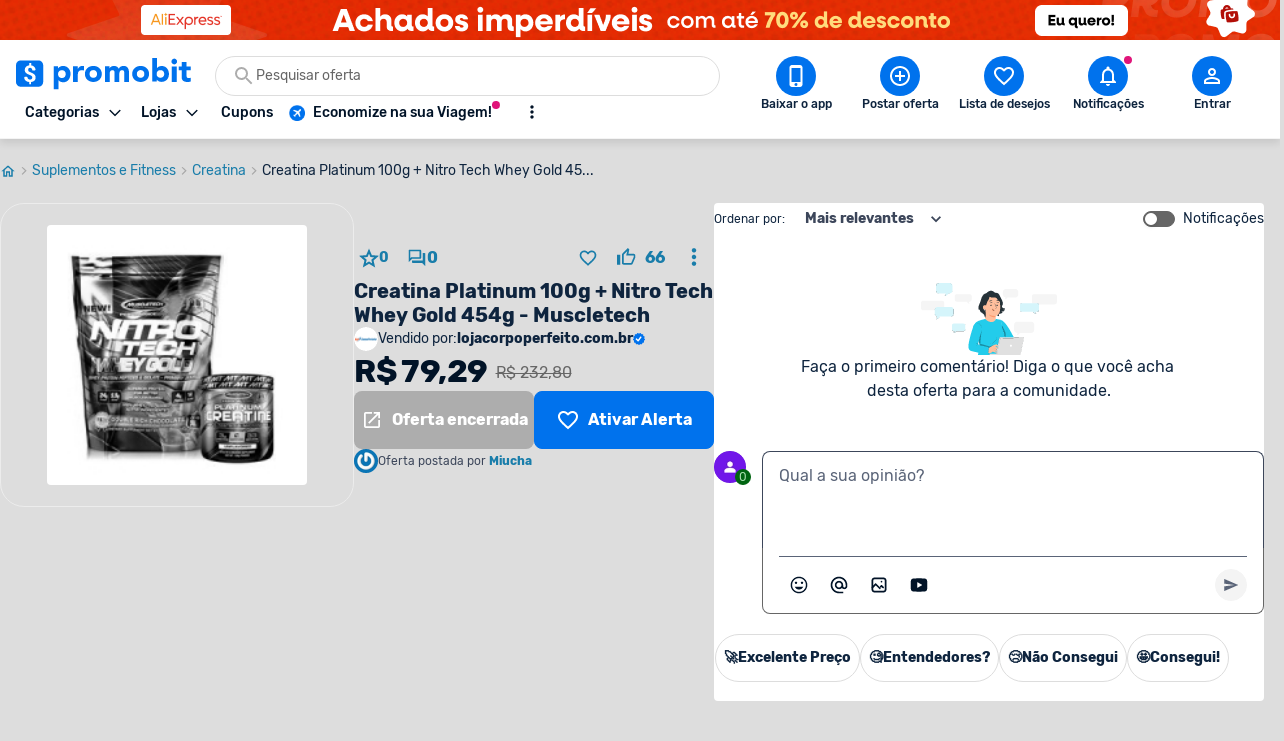

--- FILE ---
content_type: text/html; charset=utf-8
request_url: https://www.promobit.com.br/oferta/creatina-platinum-100g-nitro-tech-whey-gold-454g-muscletech-358290/
body_size: 21848
content:
<!DOCTYPE html><html lang="pt-BR"><head><meta charSet="utf-8"/><meta name="twitter:card" content="summary"/><meta name="twitter:site" content="@promobitoficial"/><meta name="twitter:creator" content="@promobitoficial"/><meta property="fb:app_id" content="225755034264841"/><meta property="og:url" content="https://www.promobit.com.br/oferta/creatina-platinum-100g-nitro-tech-whey-gold-454g-muscletech-358290/"/><meta property="og:type" content="website"/><meta property="og:locale" content="pt_BR"/><meta property="og:site_name" content="Promobit"/><link rel="canonical" href="https://www.promobit.com.br/oferta/creatina-platinum-100g-nitro-tech-whey-gold-454g-muscletech-358290/"/><meta name="viewport" content="minimum-scale=1, initial-scale=1, width=device-width, shrink-to-fit=no, viewport-fit=cover"/><meta name="application-name" content="Promobit"/><meta name="apple-mobile-web-app-capable" content="yes"/><meta name="apple-mobile-web-app-status-bar-style" content="default"/><meta name="apple-mobile-web-app-title" content="Promobit"/><meta name="format-detection" content="telephone=no"/><meta name="mobile-web-app-capable" content="yes"/><meta name="theme-color" content="#f4f4f4"/><meta name="google-play-app" content="app-id=br.com.promobit.app"/><meta property="al:android:package" content="br.com.promobit.app"/><meta property="al:android:app_name" content="Promobit"/><meta property="al:web:should_fallback" content="false"/><meta name="msapplication-config" content="/dist/browserconfig.xml"/><meta name="msapplication-TileColor" content="#f4f4f4"/><meta name="msapplication-TileImage" content="/dist/images/icons/mstile-144x144.png"/><meta name="msapplication-navbutton-color" content="#f4f4f4"/><script type="application/ld+json">{"@context":"https://schema.org","@type":"Organization","logo":"https://www.promobit.com.br,/features/topbar/promobit-logo.svg","url":"https://www.promobit.com.br"}</script><script type="application/ld+json">{"@context":"https://schema.org","@type":"organization","legalName":"Promobit Servicos de Tecnologia Digital Ltda","logo":"https://www.promobit.com.br/dist/images/features/topbar/promobit-logo.svg","name":"Promobit","url":"https://www.promobit.com.br","address":{"@type":"PostalAddress","streetAddress":"R. José Versolato 111","addressLocality":"São Bernardo do Campo","addressRegion":"SP","postalCode":"09750-730","addressCountry":"BR"}}</script><script type="application/ld+json">{"@context":"https://schema.org","@type":"WebSite","url":"https://www.promobit.com.br","potentialAction":[{"@type":"SearchAction","target":"https://promobit.com.br/buscar?q={search_term_string}={required name=search_term_string}","query-input":"required name=required name=search_term_string"}]}</script><script type="application/ld+json">{"@context":"https://schema.org","@type":"Organization","logo":"https://www.promobit.com.br/dist/images/features/topbar/promobit-logo.svg","url":"https://www.promobit.com.br","contactPoint":[{"contactType":"customer service","email":"comercial@promobit.com.br","areaServed":"BR","availableLanguage":["Portuguese"],"@type":"ContactPoint"}]}</script><link as="image" fetchpriority="high" imagesizes="(max-width: 1024px) 428px, 1px" imagesrcset="/dist/images/general/placeholder.jpg 1w, https://i.promobit.com.br/ar/656/516913879517684059736511780329_banner.png 656w, https://i.promobit.com.br/ar/800/516913879517684059736511780329_banner.png 800w" rel="preload"/><link as="image" fetchpriority="high" imagesizes="(max-width: 1024px) 1px, 1920px" imagesrcset="/dist/images/general/placeholder.jpg 1w, https://i.promobit.com.br/376965072917684059769847670035_banner.png 1920w" rel="preload"/><link as="image" fetchpriority="high" imagesizes="(max-width: 1024px) 1px, 140px" imagesrcset="/dist/images/general/placeholder.jpg 1w, /dist/images/features/topbar/promobit-logo.svg 140w" rel="preload"/><link as="image" fetchpriority="high" href="https://i.promobit.com.br/596536066817683982428846956087_banner.png" rel="preload"/><link as="image" fetchpriority="high" href="https://i.promobit.com.br/402513506517684001619347160977_banner.png" rel="preload"/><meta content="minimum-scale=1, width=device-width, initial-scale=1.0, maximum-scale=1.0, viewport-fit=cover, shrink-to-fit=no" name="viewport"/><title>Por R$ 79,29: Creatina Platinum 100g 454g Muscletech</title><meta name="robots" content="index,follow"/><meta name="description" content="Promoção encerrada: Creatina Platinum 100g 454g Muscletech por R$ 79,29 com cupom de desconto exclusivo na Corpo Perfeito. Veja ofertas com descontos parecidos!"/><meta property="og:title" content="Por R$ 79,29: Creatina Platinum 100g 454g Muscletech"/><meta property="og:description" content="Promoção encerrada: Creatina Platinum 100g 454g Muscletech por R$ 79,29 com cupom de desconto exclusivo na Corpo Perfeito. Veja ofertas com descontos parecidos!"/><meta property="og:image" content="https://i.promobit.com.br/268/335786541715505266638923426754.jpg"/><meta property="og:image:alt" content="Por R$ 79,29: Creatina Platinum 100g 454g Muscletech"/><meta property="og:image:width" content="300"/><meta property="og:image:height" content="300"/><script type="application/ld+json">{"@context":"https://schema.org","@type":"BreadcrumbList","itemListElement":[{"@type":"ListItem","position":1,"item":"https://www.promobit.com.br","name":"Promoções"},{"@type":"ListItem","position":2,"item":"https://www.promobit.com.br/promocoes/suplementos-e-fitness/","name":"Suplementos e Fitness"},{"@type":"ListItem","position":3,"item":"https://www.promobit.com.br/promocoes/creatina/s/","name":"Creatina"},{"@type":"ListItem","position":4,"item":"https://www.promobit.com.br/oferta/creatina-platinum-100g-nitro-tech-whey-gold-454g-muscletech-358290/","name":"Creatina Platinum 100g + Nitro Tech Whey Gold 454g - Muscletech"}]}</script><script type="application/ld+json">{"@context":"https://schema.org","@type":"Product","description":"Formas de pagamento: em 1x no cartão ou no boleto.","sku":358290,"image":["https://i.promobit.com.br/268/335786541715505266638923426754.jpg"],"offers":{"@type":"AggregateOffer","priceCurrency":"BRL","highPrice":79.29,"lowPrice":79.29,"offerCount":1,"offers":[{"price":79.29,"priceCurrency":"BRL","availability":"SoldOut","itemCondition":"NewCondition","url":"lojacorpoperfeito.com.br","sellerName":"Corpo Perfeito","category":"Suplementos e Fitness","@type":"Offer","seller":{"@type":"Organization","name":"Corpo Perfeito"}}]},"name":"Creatina Platinum 100g + Nitro Tech Whey Gold 454g - Muscletech"}</script><link as="image" fetchpriority="high" imagesizes="(max-width: 1024px) 168px, 268px" imagesrcset="https://i.promobit.com.br/168/335786541715505266638923426754.jpg 168w, https://i.promobit.com.br/200/335786541715505266638923426754.jpg 200w, https://i.promobit.com.br/300/335786541715505266638923426754.jpg 300w https://i.promobit.com.br/400/335786541715505266638923426754.jpg 400w" rel="preload"/><meta name="next-head-count" content="48"/><link href="/dist/favicon.ico" rel="icon"/><link href="/dist/promobit.webmanifest" rel="manifest"/><link href="/dist/images/icons/android-chrome-192x192.png" rel="icon" sizes="192x192" type="image/png"/><link href="/dist/images/icons/apple-touch-icon.png" rel="apple-touch-icon" sizes="180x180"/><link href="/dist/opensearch.xml" rel="search" title="Promobit" type="application/opensearchdescription+xml"/><link href="https://i.promobit.com.br" rel="preconnect"/><link href="https://i.promobit.com.br" rel="dns-prefetch"/><link href="https://api.promobit.com.br" rel="preconnect"/><link href="https://api.promobit.com.br" rel="dns-prefetch"/><link href="https://www.googletagmanager.com" rel="preconnect"/><link href="https://www.googletagmanager.com" rel="dns-prefetch"/><link href="https://www.google-analytics.com/" rel="preconnect"/><link href="https://www.google-analytics.com/" rel="dns-prefetch"/><meta content="1254482684" name="verify-admitad"/><meta content="2324685" name="lomadee"/><script id="appsflyer-script" data-nscript="beforeInteractive">!function(t,e,n,s,a,c,i,o,p){t.AppsFlyerSdkObject=a,t.AF=t.AF||function(){
        (t.AF.q=t.AF.q||[]).push([Date.now()].concat(Array.prototype.slice.call(arguments)))},
        t.AF.id=t.AF.id||i,t.AF.plugins={},o=e.createElement(n),p=e.getElementsByTagName(n)[0],o.async=1,
        o.src="https://websdk.appsflyer.com?"+(c.length>0?"st="+c.split(",").sort().join(",")+"&":"")+(i.length>0?"af_id="+i:""),
        p.parentNode.insertBefore(o,p)}(window,document,"script",0,"AF","banners",{banners: {key: "f1f927f6-f2d4-4708-9336-62a759cd3d3a" }});
        // Smart Banners are by default set to the max z-index value, so they won't be hidden by the website elements. This can be changed if you want some website components to be on top of the banner.
        AF('banners', 'showBanner');</script><link rel="preload" href="/_next/static/css/5018ece509bc376c.css" as="style"/><link rel="stylesheet" href="/_next/static/css/5018ece509bc376c.css" data-n-g=""/><noscript data-n-css=""></noscript><script defer="" nomodule="" src="/_next/static/chunks/polyfills-c67a75d1b6f99dc8.js"></script><script defer="" src="/_next/static/chunks/6585.6c5b47dbb5478705.js"></script><script defer="" src="/_next/static/chunks/9150-9fc7794e86543bc3.js"></script><script defer="" src="/_next/static/chunks/2239.fbd13a8c51133c16.js"></script><script defer="" src="/_next/static/chunks/7749.c554258ec36b0070.js"></script><script defer="" src="/_next/static/chunks/9184.4081c6d42d64cf39.js"></script><script defer="" src="/_next/static/chunks/9113.5cb21a1334279689.js"></script><script defer="" src="/_next/static/chunks/4128.dd823d34465c95b0.js"></script><script defer="" src="/_next/static/chunks/9053-69ef30c5165643b6.js"></script><script defer="" src="/_next/static/chunks/6353-3e964732d888def2.js"></script><script defer="" src="/_next/static/chunks/5036-45cf923115b094fd.js"></script><script defer="" src="/_next/static/chunks/8543.8f3bf827583323f5.js"></script><script defer="" src="/_next/static/chunks/7311-c2f283bf087b8bfe.js"></script><script defer="" src="/_next/static/chunks/47.7407a62a1a3de5d3.js"></script><script defer="" src="/_next/static/chunks/5170.2343e09bd4f24bf2.js"></script><script defer="" src="/_next/static/chunks/5530.4d512981aec1bacb.js"></script><script defer="" src="/_next/static/chunks/1293.047c2e31cda46075.js"></script><script defer="" src="/_next/static/chunks/8770.4914f01df5f1cafa.js"></script><script src="/_next/static/chunks/webpack-9c8e30adb22c75ba.js" defer=""></script><script src="/_next/static/chunks/framework-560765ab0625ba27.js" defer=""></script><script src="/_next/static/chunks/main-bd76890e292a435d.js" defer=""></script><script src="/_next/static/chunks/pages/_app-b37d884e895f748e.js" defer=""></script><script src="/_next/static/chunks/3252-b87a7e60572ddcef.js" defer=""></script><script src="/_next/static/chunks/631-00fda54b59b5c0fd.js" defer=""></script><script src="/_next/static/chunks/9525-4d2e699f43aaa48f.js" defer=""></script><script src="/_next/static/chunks/939-f1e4b23f167c28e8.js" defer=""></script><script src="/_next/static/chunks/2565-6b4cb236cbab1143.js" defer=""></script><script src="/_next/static/chunks/5520-0fd54d4a12d39263.js" defer=""></script><script src="/_next/static/chunks/pages/oferta/%5BofferSlug%5D-ff18bbcaf03d54ec.js" defer=""></script><script src="/_next/static/364a7e61dc/_buildManifest.js" defer=""></script><script src="/_next/static/364a7e61dc/_ssgManifest.js" defer=""></script></head><body><div id="__next" data-reactroot=""><div class="h-16 w-full lg:h-10 block bg-white"><a class="z-40 mx-auto flex w-full justify-center lg:fixed" href="https://promoby.me/aliint" rel="noopener noreferrer" target="_blank"><img class="block h-16 w-full max-w-[500px] md:rounded-5 lg:hidden" decoding="async" fetchpriority="high" sizes="(max-width: 1024px) 428px, 1px" src="https://i.promobit.com.br/516913879517684059736511780329_banner.png" srcSet="/dist/images/general/placeholder.jpg 1w, https://i.promobit.com.br/ar/656/516913879517684059736511780329_banner.png 656w, https://i.promobit.com.br/ar/800/516913879517684059736511780329_banner.png 800w" height="64" width="428" alt="Campanha - aliexpress"/><img class="hidden max-w-screen-3xl rounded-5 object-contain lg:block lg:size-auto" decoding="async" fetchpriority="high" sizes="(max-width: 1024px) 1px, 1920px" src="https://i.promobit.com.br/376965072917684059769847670035_banner.png" srcSet="/dist/images/general/placeholder.jpg 1w, https://i.promobit.com.br/376965072917684059769847670035_banner.png 1920w" height="64" width="375" alt="Campanha - aliexpress"/></a></div><header class="sticky top-0 z-40 mb-18 size-full min-h-16 bg-neutral-high-100 transition-all duration-150 ease-in dark:bg-neutral-low-500 lg:mb-0 [&amp;_*]:font-rubik"><div class="relative z-40 mb-0 hidden w-full items-start border-b border-neutral-high-200 bg-neutral-high-100 px-4 pb-2 pt-4 shadow-md transition-[bottom] duration-300 ease-in dark:border-neutral-low-300 dark:bg-neutral-low-500 lg:flex lg:flex-col"><div class="flex w-full max-w-screen-3xl items-center 3xl:mx-auto"><div class="flex w-full min-w-0 flex-1 flex-col items-start justify-between gap-y-3"><div class="flex w-full items-center"><a class="no-underline [&amp;&gt;*]:text-primary-400 [&amp;&gt;*]:hover:text-primary-300 [&amp;&gt;*]:active:text-primary-200 [&amp;&gt;*]:dark:text-primary-200 [&amp;&gt;*]:hover:dark:text-primary-100 [&amp;&gt;*]:active:dark:text-primary-100" href="/"><img class="h-8 w-[175px] dark:brightness-0 dark:invert" decoding="async" fetchpriority="high" sizes="(max-width: 1024px) 1px, 140px" src="/dist/images/features/topbar/promobit-logo.svg" srcSet="/dist/images/general/placeholder.jpg 1w, /dist/images/features/topbar/promobit-logo.svg 140w" alt="Promobit" height="28" width="148"/></a><div class="relative flex ml:pl-8 mx-6 h-10 w-full min-w-[280px] w-full"><div class="relative flex w-fit items-center rounded-full border border-solid focus-within:border-primary-300 dark:bg-neutral-low-400 border-neutral-high-300 bg-neutral-high-100 w-full gap-2 h-10 px-4 py-2 peer"><svg aria-hidden="false" class="fill-current inline-flex min-w-6 size-6 text-neutral-high-400 dark:text-neutral-high-200" role="presentation" viewBox="0 0 24 24"><use xlink:href="/dist/images/sprites/spritemap.svg?b=364a7e61dc#sprite-search"></use></svg><input autoComplete="off" class="text-ellipsis p-0 focus:ring-0 text-neutral-low-400 placeholder:text-neutral-high-500 dark:text-neutral-high-100 dark:placeholder:text-neutral-high-200 w-full text-sm" id="search-topbar" placeholder="Pesquisar oferta" value=""/></div></div></div><div class="relative flex w-full max-w-full items-center justify-start gap-x-2"><div class="relative"><button type="button" class="flex w-fit min-w-max select-none items-center border-solid justify-center rounded-3 border no-underline transition-all ease-in p-2 min-size-8 text-sm border-transparent bg-transparent focus:ring-neutral-low-400 dark:focus:ring-neutral-high-100 focus:outline-none focus:ring-1 text-neutral-low-500 [&amp;&gt;svg]:text-neutral-low-500 dark:text-neutral-high-100 dark:[&amp;&gt;svg]:text-neutral-high-100 dark:[&amp;&gt;span]:hover:text-neutral-high-100 [&amp;&gt;svg]:hover:text-neutral-low-100 dark:[&amp;&gt;svg]:hover:text-neutral-high-100 hover:border-transparent hover:bg-neutral-high-200 dark:hover:bg-neutral-low-300 [&amp;&gt;span]:font-medium [&amp;&gt;svg]:size-3"><span class="font-sans font-bold text-sm whitespace-nowrap mr-2 flex items-center justify-center text-neutral-low-500 [&amp;&gt;svg]:text-neutral-low-500 dark:text-neutral-high-100 dark:[&amp;&gt;svg]:text-neutral-high-100 dark:[&amp;&gt;span]:hover:text-neutral-high-100 [&amp;&gt;svg]:hover:text-neutral-low-100 dark:[&amp;&gt;svg]:hover:text-neutral-high-100">Categorias</span><svg aria-hidden="true" class="fill-current text-neutral-low-300 dark:text-neutral-high-100 min-w-4 size-4 flex" role="presentation" viewBox="0 0 24 24"><use xlink:href="/dist/images/sprites/spritemap.svg?b=364a7e61dc#sprite-arrow-outline-down"></use></svg></button><div class="hidden"><a href="/mapa-site/">Ir para todas as categorias</a><div><a href="/promocoes/smartphones-tablets-e-telefones/">Smartphones, Tablets e Telefones</a><div><a href="/promocoes/acessorios-smartphones/s/">Acessórios para smartphones</a><a href="/promocoes/android/s/">Android</a><a href="/promocoes/iphone/s/">iPhones</a><a href="/promocoes/smartwatch-smartband/s/">Smartwatch e Smartband</a><a href="/promocoes/tablets/s/">Tablets</a></div></div><div><a href="/promocoes/eletronicos-audio-e-video/">Eletrônicos, Áudio e Vídeo</a><div><a href="/promocoes/caixa-de-som/s/">Caixa de Som</a><a href="/promocoes/fone-de-ouvido/s/">Fone de ouvido</a><a href="/promocoes/home-theater/s/">Home Theater</a><a href="/promocoes/projetores/s/">Projetores</a><a href="/promocoes/soundbar/s/">Soundbar</a><a href="/promocoes/suporte-para-tv/s/">Suporte para TV</a><a href="/promocoes/tv/s/">TVs</a></div></div><div><a href="/promocoes/cameras-filmadoras-e-drones/">Câmeras, Filmadoras e Drones</a><div><a href="/promocoes/camera/s/">Câmera</a><a href="/promocoes/camera-de-acao-gopro/s/">Câmera de ação / GoPRO</a><a href="/promocoes/camera-de-seguranca/s/">Câmera de segurança</a><a href="/promocoes/drones/s/">Drones</a></div></div><div><a href="/promocoes/informatica/">Informática</a><div><a href="/promocoes/cadeira-gamer/s/">Cadeira gamer</a><a href="/promocoes/cooler/s/">Coolers</a><a href="/promocoes/hardware-perifericos/s/">Hardware e periféricos</a><a href="/promocoes/hd-ssd/s/">HD e SSD</a><a href="/promocoes/monitor/s/">Monitor</a><a href="/promocoes/notebook-gamer/s/">Notebook gamer</a><a href="/promocoes/notebooks/s/">Notebooks</a><a href="/promocoes/pc-gamer/s/">PC gamer</a><a href="/promocoes/placa-mae/s/">Placa Mãe</a><a href="/promocoes/processador/s/">Processador</a><a href="/promocoes/teclado-mouse/s/">Teclado e Mouse</a></div></div><div><a href="/promocoes/games/">Games</a><div><a href="/promocoes/jogos-de-pc/s/">Jogos de PC</a><a href="/promocoes/nintendo-switch/s/">Nintendo Switch</a><a href="/promocoes/playstation-3/s/">Playstation 3</a><a href="/promocoes/playstation-4/s/">Playstation 4</a><a href="/promocoes/playstation-5/s/">Playstation 5</a><a href="/promocoes/xbox-360/s/">Xbox 360</a><a href="/promocoes/xbox-one/s/">Xbox One</a><a href="/promocoes/xbox-series/s/">Xbox Series X | S</a></div></div><div><a href="/promocoes/aplicativos-e-software/">Aplicativos e Software</a><div><a href="/promocoes/apps-android/s/">Apps para Android</a><a href="/promocoes/apps-ios/s/">Apps para iOS</a><a href="/promocoes/apps-windows-phone/s/">Apps para Windows Phone</a><a href="/promocoes/programas-windows/s/">Programas Windows</a></div></div><div><a href="/promocoes/eletrodomesticos/">Eletrodomésticos</a><div><a href="/promocoes/aquecedor/s/">Aquecedor</a><a href="/promocoes/ar-condicionado/s/">Ar condicionado</a><a href="/promocoes/fogao/s/">Fogão</a><a href="/promocoes/geladeiras/s/">Geladeiras e Refrigeradores</a><a href="/promocoes/maquina-de-lavar/s/">Máquina de Lavar</a><a href="/promocoes/micro-ondas/s/">Micro-ondas</a></div></div><div><a href="/promocoes/moveis-e-decoracao/">Móveis e Decoração</a><div><a href="/promocoes/armarios-comodas-sapateiras/s/">Armários, Cômodas e Sapateiras</a><a href="/promocoes/cadeiras/s/">Cadeiras</a><a href="/promocoes/rack/s/">Rack</a><a href="/promocoes/sofa/s/">Sofá</a></div></div><div><a href="/promocoes/utensilios-domesticos/">Utilidades Domésticas</a><div><a href="/promocoes/acessorios-cozinha/s/">Acessórios de cozinha</a><a href="/promocoes/aparelho-jantar/s/">Aparelho de jantar</a><a href="/promocoes/panela-pressao/s/">Panela de pressão</a><a href="/promocoes/talheres/s/">Talheres</a></div></div><div><a href="/promocoes/cama-mesa-e-banho/">Cama, Mesa e Banho</a><div><a href="/promocoes/enxoval/s/">Enxoval</a><a href="/promocoes/jogo-de-cama/s/">Jogo de cama</a><a href="/promocoes/toalha-de-banho/s/">Toalha de banho</a><a href="/promocoes/travesseiros/s/">Travesseiros</a></div></div><div><a href="/promocoes/eletroportateis/">Eletroportáteis</a><div><a href="/promocoes/aspirador-de-po/s/">Aspirador de Pó</a><a href="/promocoes/batedeira/s/">Batedeira</a><a href="/promocoes/forno-eletrico/s/">Forno elétrico</a><a href="/promocoes/fritadeira-eletrica/s/">Fritadeira elétrica</a><a href="/promocoes/liquidificador-mixer/s/">Liquidificador e Mixer</a><a href="/promocoes/robo-aspirador/s/">Robô aspirador de pó</a><a href="/promocoes/ventiladores/s/">Ventiladores</a></div></div><div><a href="/promocoes/moda-e-calcados-femininos/">Moda e Calçados Femininos</a><div><a href="/promocoes/bolsas-acessorios/s/">Bolsas e Acessórios</a><a href="/promocoes/calcados/s/">Calçados femininos</a><a href="/promocoes/lingerie/s/">Lingerie</a><a href="/promocoes/roupas-mulheres/s/">Roupas femininas</a></div></div><div><a href="/promocoes/moda-e-calcados-masculinos/">Moda e Calçados masculinos</a><div><a href="/promocoes/acessorios-masculino/s/">Acessórios masculinos</a><a href="/promocoes/calcados-masculinos/s/">Calçados masculinos</a><a href="/promocoes/jaquetas-e-casacos/s/">Jaquetas e casacos</a><a href="/promocoes/roupa-masculina/s/">Roupas masculinas</a></div></div><div><a href="/promocoes/relogios-e-joias/">Relógios e Jóias</a><div><a href="/promocoes/anel/s/">Anéis</a><a href="/promocoes/brincos/s/">Brincos</a><a href="/promocoes/pulseira/s/">Pulseiras</a><a href="/promocoes/relogio/s/">Relógios</a></div></div><div><a href="/promocoes/mochilas-e-malas/">Mochilas e Malas</a><div><a href="/promocoes/mala-de-viagem/s/">Mala de Viagem</a><a href="/promocoes/mochila-infantil/s/">Mochila infantil</a><a href="/promocoes/mochila-notebook/s/">Mochila para notebook</a><a href="/promocoes/mochila/s/">Mochilas</a></div></div><div><a href="/promocoes/bebes-e-criancas/">Bebês e Crianças</a><div><a href="/promocoes/berco/s/">Berço</a><a href="/promocoes/cadeirinha-para-automovel/s/">Cadeirinha para automóvel</a><a href="/promocoes/calcados-infantis/s/">Calçados infantis</a><a href="/promocoes/carrinho-bebe/s/">Carrinho de Bebê</a><a href="/promocoes/fraldas/s/">Fraldas</a><a href="/promocoes/lenco-umedecido/s/">Lenço umedecido</a><a href="/promocoes/roupa-infantil/s/">Roupas infantis</a></div></div><div><a href="/promocoes/brinquedos-e-hobbies/">Brinquedos e Hobbies</a><div><a href="/promocoes/barbie/s/">Barbie</a><a href="/promocoes/funko-pop/s/">Funko Pop</a><a href="/promocoes/hoverboard/s/">Hoverboard</a><a href="/promocoes/instrumentos-musicais/s/">Instrumentos Musicais</a><a href="/promocoes/jogos-tabuleiro/s/">Jogos de tabuleiro</a><a href="/promocoes/lego/s/">Lego</a></div></div><div><a href="/promocoes/perfumes-e-beleza/">Perfumes e Beleza</a><div><a href="/promocoes/barbeador/s/">Barbeador e Aparador de pelos</a><a href="/promocoes/escova-rotativa/s/">Escova rotativa</a><a href="/promocoes/maquiagem/s/">Maquiagem</a><a href="/promocoes/perfume/s/">Perfumes e Colônias</a><a href="/promocoes/secadores/s/">Secadores</a><a href="/promocoes/skin-care/s/">Skin Care</a></div></div><div><a href="/promocoes/saude-e-higiene/">Saúde e Higiene</a><div><a href="/promocoes/desodorante/s/">Desodorante</a><a href="/promocoes/escova-dente/s/">Escova de dente</a><a href="/promocoes/escova-dente-eletrica/s/">Escova de dente elétrica</a><a href="/promocoes/monitores-cardiacos/s/">Monitor cardíaco</a><a href="/promocoes/protetor-solar/s/">Protetor solar</a><a href="/promocoes/sabonete/s/">Sabonete</a></div></div><div><a href="/promocoes/esporte-e-lazer/">Esporte e Lazer</a><div><a href="/promocoes/basquete/s/">Basquete</a><a href="/promocoes/bicicleta/s/">Bicicleta</a><a href="/promocoes/camping/s/">Camping</a><a href="/promocoes/cooler-bolsa-termica/s/">Cooler e Bolsa Térmica</a><a href="/promocoes/futebol/s/">Futebol</a><a href="/promocoes/natacao/s/">Natação</a><a href="/promocoes/patins/s/">Patins</a></div></div><div><a href="/promocoes/suplementos-e-fitness/">Suplementos e Fitness</a><div><a href="/promocoes/aparelhos-acessorios-exercicio/s/">Aparelhos e Acessórios</a><a href="/promocoes/bcaa/s/">BCAA</a><a href="/promocoes/creatina/s/">Creatina</a><a href="/promocoes/pre-treino/s/">Pré-treino</a><a href="/promocoes/suplementos/s/">Suplementos</a><a href="/promocoes/whey-protein/s/">Whey Protein</a></div></div><div><a href="/promocoes/bebidas/">Bebidas</a><div><a href="/promocoes/cerveja/s/">Cervejas</a><a href="/promocoes/outros-destilados/s/">Outros destilados</a><a href="/promocoes/vinho/s/">Vinhos e Espumantes</a><a href="/promocoes/vodka/s/">Vodka</a><a href="/promocoes/whisky/s/">Whisky</a></div></div><div><a href="/promocoes/supermercado-e-delivery/">Supermercado e Delivery</a><div><a href="/promocoes/comida/s/">Comida</a><a href="/promocoes/itens-lavanderia/s/">Itens de Lavanderia	</a><a href="/promocoes/sem-alcool/s/">Não Alcoólico</a><a href="/promocoes/produtos-de-limpeza/s/">Produtos de limpeza</a></div></div><div><a href="/promocoes/livros-ebooks-e-ereaders/">Livros, eBooks e eReaders</a><div><a href="/promocoes/ebooks/s/">eBooks</a><a href="/promocoes/ereaders/s/">eReaders</a><a href="/promocoes/hq/s/">HQ</a><a href="/promocoes/livros/s/">Livros</a></div></div><div><a href="/promocoes/pecas-e-acessorios-para-automoveis/">Peças e Acessórios para automóveis</a><div><a href="/promocoes/acessorios-carros-motos/s/">Acessórios para carros e motos</a><a href="/promocoes/cd-dvd-player/s/">CD e DVD players</a><a href="/promocoes/central-multimidia/s/">Central Multimídia</a><a href="/promocoes/pneus/s/">Pneus</a></div></div><div><a href="/promocoes/ferramentas-e-jardim/">Ferramentas e Jardim</a><div><a href="/promocoes/compressor-de-ar/s/">Compressor de ar</a><a href="/promocoes/ferramentas-manuais/s/">Ferramentas manuais</a><a href="/promocoes/furadeira/s/">Furadeira</a><a href="/promocoes/lavadora-de-alta-pressao/s/">Lavadora de alta pressão </a><a href="/promocoes/moveis-ambientes-externos/s/">Móveis para ambientes externos</a><a href="/promocoes/parafusadeira/s/">Parafusadeira</a><a href="/promocoes/serra-tico-tico/s/">Serra tico-tico</a><a href="/promocoes/utensilios-jardim/s/">Utensílios para jardim</a></div></div><div><a href="/promocoes/casa-e-construcao/">Casa e Construção</a><div><a href="/promocoes/construcao-e-reforma/s/">Construção e Reforma</a></div></div><div><a href="/promocoes/filmes-musica-e-seriados/">Filmes, Música e Seriados</a></div><div><a href="/promocoes/outros/">Outros</a></div><div><a href="/promocoes/papelaria-e-material-de-escritorio/">Papelaria e Material de escritório</a><div><a href="/promocoes/material-escolar/s/">Material escolar</a><a href="/promocoes/pilha/s/">Pilha</a></div></div><div><a href="/promocoes/petshop/">Petshop</a></div><div><a href="/promocoes/viagem/">Viagem, Pacotes e Passagens</a><div><a href="/promocoes/pacote-de-viagem/s/">Pacote de viagem</a><a href="/promocoes/passagem-aerea/s/">Passagem aérea</a><a href="/promocoes/passagem-onibus/s/">Passagem de ônibus</a></div></div><div><a href="/promocoes/gratis/">Ofertas Grátis</a></div><div><a href="/promocoes/selecao/doubleeleven/">Compras Internacionais</a></div><div><a href="">Páginas Especiais</a><div><a href="/black-friday/iphone/">Iphone</a><a href="/black-friday/tv/">TV</a><a href="/black-friday/celular/">Celular</a><a href="/black-friday/notebook/">Notebook </a><a href="/black-friday/xbox/">Xbox</a><a href="/promocoes-do-ano/tenis/">Tênis</a><a href="/black-friday/ar-condicionado/">Ar-condicionado</a><a href="/black-friday/ps5/">PS5</a><a href="/black-friday/air-fryer/">Air Fryer</a><a href="/black-friday/geladeira/">Geladeira</a><a href="/black-friday/fralda/">Fralda</a><a href="/black-friday/headset/">Headset</a><a href="/black-friday/game/">Games</a><a href="/black-friday/jogo-de-panelas/">Jogo de Panelas</a><a href="/black-friday/colchão/">Colchão</a><a href="/black-friday/">Black Friday </a><a href="/black-friday/lava-loucas/">Lava Louças</a><a href="/promocoes-do-ano/semanatech/">Semana TECH</a><a href="/promocoes-do-ano/semanacasa/">Semana CASA</a><a href="/promocoes-do-ano/semanaosacolacheia/">Samana Sacola Cheia</a><a href="/promocoes-do-ano/dia-dos-pais/">Dia dos Pais </a><a href="/promocoes-do-ano/semana-pet/">Semana Pet</a><a href="/promocoes-do-ano/semanaesportes/">Semana Esportes</a><a href="/promocoes-do-ano/ofertasassustadoras/">Semana Ofertas Assustadoras</a><a href="/promocoes-do-ano/achadinhosbeleza/">Achadinhos de Beleza</a><a href="/promocoes-do-ano/promoniver/">Promoniver 12 Anos</a><a href="/promocoes-do-ano/promo-viagens/">Promo Viagens</a><a href="/promocoes-do-ano/achadinhos/">Achadinhos Casa</a><a href="/promocoes-do-ano/black-friday-aliexpress/">Ofertas Aliexpress</a><a href="/promocoes-do-ano/campanhanatal/">Ofertas de Natal</a><a href="/promocoes-do-ano/ofertas-de-verao/">Saldão de Verão</a><a href="/promocoes-do-ano/ano-novo-tudo-novo/">Ano Novo, Tudo Novo</a><a href="/black-friday/ofertas-com-cupom/">Ofertas com Cupom</a></div></div></div></div><div class="relative"><button type="button" class="flex w-fit min-w-max select-none items-center border-solid justify-center rounded-3 border no-underline transition-all ease-in p-2 min-size-8 text-sm border-transparent bg-transparent focus:ring-neutral-low-400 dark:focus:ring-neutral-high-100 focus:outline-none focus:ring-1 text-neutral-low-500 [&amp;&gt;svg]:text-neutral-low-500 dark:text-neutral-high-100 dark:[&amp;&gt;svg]:text-neutral-high-100 dark:[&amp;&gt;span]:hover:text-neutral-high-100 [&amp;&gt;svg]:hover:text-neutral-low-100 dark:[&amp;&gt;svg]:hover:text-neutral-high-100 hover:border-transparent hover:bg-neutral-high-200 dark:hover:bg-neutral-low-300 [&amp;&gt;span]:font-medium [&amp;&gt;svg]:size-3"><span class="font-sans font-bold text-sm whitespace-nowrap mr-2 flex items-center justify-center text-neutral-low-500 [&amp;&gt;svg]:text-neutral-low-500 dark:text-neutral-high-100 dark:[&amp;&gt;svg]:text-neutral-high-100 dark:[&amp;&gt;span]:hover:text-neutral-high-100 [&amp;&gt;svg]:hover:text-neutral-low-100 dark:[&amp;&gt;svg]:hover:text-neutral-high-100">Lojas</span><svg aria-hidden="true" class="fill-current text-neutral-low-300 dark:text-neutral-high-100 min-w-4 size-4 flex" role="presentation" viewBox="0 0 24 24"><use xlink:href="/dist/images/sprites/spritemap.svg?b=364a7e61dc#sprite-arrow-outline-down"></use></svg></button><div class="absolute top-full mt-2 w-fit overflow-hidden rounded-4 border-1 border-solid border-neutral-high-300 text-neutral-low-300 dark:border-neutral-low-300 dark:bg-neutral-low-500 dark:text-neutral-high-300 left-0 hidden z-50 min-w-max rounded-3 bg-neutral-high-100 pt-4 shadow-[0px_0px_10px_0px_rgba(87,87,87,0.2)]"><div aria-labelledby="stores-dropdown" id="stores-dropdown" role="menu"></div></div></div><nav class="flex w-full max-w-full items-center justify-start gap-x-2 overflow-x-hidden py-px pl-1"><a class="w-fit min-w-max select-none items-center border-solid justify-center rounded-3 no-underline transition-all ease-in p-2 min-size-8 text-sm border-transparent bg-transparent focus:ring-neutral-low-400 dark:focus:ring-neutral-high-100 focus:outline-none focus:ring-1 text-neutral-low-500 [&amp;&gt;svg]:text-neutral-low-500 dark:text-neutral-high-100 dark:[&amp;&gt;svg]:text-neutral-high-100 dark:[&amp;&gt;span]:hover:text-neutral-high-100 [&amp;&gt;svg]:hover:text-neutral-low-100 dark:[&amp;&gt;svg]:hover:text-neutral-high-100 hover:border-transparent hover:bg-neutral-high-200 dark:hover:bg-neutral-low-300 relative flex flex-shrink-0 border-0 [&amp;&gt;span]:font-medium" href="/cupons/" target="_self"><span class="font-sans font-bold text-sm whitespace-nowrap flex items-center justify-center text-neutral-low-500 [&amp;&gt;svg]:text-neutral-low-500 dark:text-neutral-high-100 dark:[&amp;&gt;svg]:text-neutral-high-100 dark:[&amp;&gt;span]:hover:text-neutral-high-100 [&amp;&gt;svg]:hover:text-neutral-low-100 dark:[&amp;&gt;svg]:hover:text-neutral-high-100">Cupons</span></a><div class="flex gap-2"><a class="w-fit min-w-max select-none items-center border-solid justify-center rounded-3 no-underline transition-all ease-in p-2 min-size-8 text-sm border-transparent bg-transparent focus:ring-neutral-low-400 dark:focus:ring-neutral-high-100 focus:outline-none focus:ring-1 text-neutral-low-500 [&amp;&gt;svg]:text-neutral-low-500 dark:text-neutral-high-100 dark:[&amp;&gt;svg]:text-neutral-high-100 dark:[&amp;&gt;span]:hover:text-neutral-high-100 [&amp;&gt;svg]:hover:text-neutral-low-100 dark:[&amp;&gt;svg]:hover:text-neutral-high-100 hover:border-transparent hover:bg-neutral-high-200 dark:hover:bg-neutral-low-300 relative flex flex-shrink-0 border-0 [&amp;&gt;span]:font-medium" href="https://promoby.me/9gmk7hee" target="_self"><span class="font-sans font-bold text-sm whitespace-nowrap flex items-center justify-center text-neutral-low-500 [&amp;&gt;svg]:text-neutral-low-500 dark:text-neutral-high-100 dark:[&amp;&gt;svg]:text-neutral-high-100 dark:[&amp;&gt;span]:hover:text-neutral-high-100 [&amp;&gt;svg]:hover:text-neutral-low-100 dark:[&amp;&gt;svg]:hover:text-neutral-high-100"><img class="mr-2 size-4 rounded-1" decoding="async" fetchpriority="high" src="https://i.promobit.com.br/596536066817683982428846956087_banner.png" alt="promobit viagens topbar" height="16" width="16"/>Economize na sua Viagem!<span class="flex items-center justify-center gap-2 font-regular size-2 rounded-full bg-highlight-300 border-highlight-300 text-neutral-high-100 [&amp;&gt;svg]:text-neutral-high-100 absolute right-0 top-1"></span></span></a></div><div class="flex gap-2"><a class="w-fit min-w-max select-none items-center border-solid justify-center rounded-3 no-underline transition-all ease-in p-2 min-size-8 text-sm border-transparent bg-transparent focus:ring-neutral-low-400 dark:focus:ring-neutral-high-100 focus:outline-none focus:ring-1 text-neutral-low-500 [&amp;&gt;svg]:text-neutral-low-500 dark:text-neutral-high-100 dark:[&amp;&gt;svg]:text-neutral-high-100 dark:[&amp;&gt;span]:hover:text-neutral-high-100 [&amp;&gt;svg]:hover:text-neutral-low-100 dark:[&amp;&gt;svg]:hover:text-neutral-high-100 hover:border-transparent hover:bg-neutral-high-200 dark:hover:bg-neutral-low-300 relative flex flex-shrink-0 border-0 [&amp;&gt;span]:font-medium" href="https://promoby.me/aliint" target="_self"><span class="font-sans font-bold text-sm whitespace-nowrap flex items-center justify-center text-neutral-low-500 [&amp;&gt;svg]:text-neutral-low-500 dark:text-neutral-high-100 dark:[&amp;&gt;svg]:text-neutral-high-100 dark:[&amp;&gt;span]:hover:text-neutral-high-100 [&amp;&gt;svg]:hover:text-neutral-low-100 dark:[&amp;&gt;svg]:hover:text-neutral-high-100"><img class="mr-2 size-4 rounded-1" decoding="async" fetchpriority="high" src="https://i.promobit.com.br/402513506517684001619347160977_banner.png" alt="aliexpress topbar" height="16" width="16"/>Ofertas de Verão Aliexpress<span class="flex items-center justify-center gap-2 font-regular size-2 rounded-full bg-highlight-300 border-highlight-300 text-neutral-high-100 [&amp;&gt;svg]:text-neutral-high-100 absolute right-0 top-1"></span></span></a></div><div class="flex gap-2"><a class="w-fit min-w-max select-none items-center border-solid justify-center rounded-3 border no-underline transition-all ease-in p-2 min-size-8 text-sm border-transparent bg-transparent focus:ring-neutral-low-400 dark:focus:ring-neutral-high-100 focus:outline-none focus:ring-1 text-neutral-low-500 [&amp;&gt;svg]:text-neutral-low-500 dark:text-neutral-high-100 dark:[&amp;&gt;svg]:text-neutral-high-100 dark:[&amp;&gt;span]:hover:text-neutral-high-100 [&amp;&gt;svg]:hover:text-neutral-low-100 dark:[&amp;&gt;svg]:hover:text-neutral-high-100 hover:border-transparent hover:bg-neutral-high-200 dark:hover:bg-neutral-low-300 relative hidden lg:flex [&amp;&gt;span]:font-medium" title="Ofertas Volta às Aulas" href="/promocoes-do-ano/volta-as-aulas/"><span class="font-sans font-bold text-sm whitespace-nowrap flex items-center justify-center text-neutral-low-500 [&amp;&gt;svg]:text-neutral-low-500 dark:text-neutral-high-100 dark:[&amp;&gt;svg]:text-neutral-high-100 dark:[&amp;&gt;span]:hover:text-neutral-high-100 [&amp;&gt;svg]:hover:text-neutral-low-100 dark:[&amp;&gt;svg]:hover:text-neutral-high-100">Ofertas Volta às Aulas<span class="flex items-center justify-center gap-2 font-regular size-2 rounded-full bg-highlight-300 border-highlight-300 text-neutral-high-100 [&amp;&gt;svg]:text-neutral-high-100 absolute right-0 top-1"></span></span></a></div></nav></div></div><nav class="relative flex flex-shrink-0 self-start 2xl:gap-2"><button type="button" class="group flex min-w-max cursor-pointer select-none flex-col w-[104px] h-[70px] items-center gap-2 no-underline transition-all ease-in" aria-label="Download app Promobit"><span class="flex h-10 w-10 items-center justify-center rounded-full bg-primary-300 group-hover:bg-primary-400"><svg aria-hidden="true" class="fill-current inline-flex dark:text-neutral-high-100 min-w-6 size-6 text-neutral-high-100" role="presentation" viewBox="0 0 24 24"><use xlink:href="/dist/images/sprites/spritemap.svg?b=364a7e61dc#sprite-iphone"></use></svg></span><p class="font-sans text-neutral-low-400 dark:text-neutral-high-200 text-xs whitespace-nowrap text-center font-medium">Baixar o app</p></button><a class="group flex min-w-max cursor-pointer select-none flex-col w-[104px] h-[70px] items-center gap-2 no-underline transition-all ease-in" aria-label="Postar Oferta" href="/promocoes/nova-oferta/"><span class="flex h-10 w-10 items-center justify-center rounded-full bg-primary-300 group-hover:bg-primary-400"><svg aria-hidden="true" class="fill-current inline-flex dark:text-neutral-high-100 min-w-6 size-6 text-neutral-high-100" role="presentation" viewBox="0 0 24 24"><use xlink:href="/dist/images/sprites/spritemap.svg?b=364a7e61dc#sprite-add-circle"></use></svg></span><p class="font-sans text-neutral-low-400 dark:text-neutral-high-200 text-xs whitespace-nowrap text-center font-medium">Postar oferta</p></a><button type="button" class="group flex min-w-max cursor-pointer select-none flex-col w-[104px] h-[70px] items-center gap-2 no-underline transition-all ease-in" aria-label="Abrir lista de desejos"><span class="flex h-10 w-10 items-center justify-center rounded-full bg-primary-300 group-hover:bg-primary-400"><svg aria-hidden="true" class="fill-current inline-flex dark:text-neutral-high-100 min-w-6 size-6 text-neutral-high-100" role="presentation" viewBox="0 0 24 24"><use xlink:href="/dist/images/sprites/spritemap.svg?b=364a7e61dc#sprite-heart"></use></svg></span><p class="font-sans text-neutral-low-400 dark:text-neutral-high-200 text-xs whitespace-nowrap text-center font-medium">Lista de desejos</p></button><div class="relative block"><button type="button" class="group flex min-w-max cursor-pointer select-none flex-col w-[104px] h-[70px] items-center gap-2 no-underline transition-all ease-in relative" aria-label="Abrir notificações"><span class="flex h-10 w-10 items-center justify-center rounded-full bg-primary-300 group-hover:bg-primary-400"><svg aria-hidden="true" class="fill-current inline-flex dark:text-neutral-high-100 min-w-6 size-6 text-neutral-high-100" role="presentation" viewBox="0 0 24 24"><use xlink:href="/dist/images/sprites/spritemap.svg?b=364a7e61dc#sprite-notification"></use></svg></span><p class="font-sans text-neutral-low-400 dark:text-neutral-high-200 text-xs whitespace-nowrap text-center font-medium">Notificações</p></button></div><div class="flex h-[70px] w-[104px] flex-col items-center gap-2"><div class="animate-pulse cursor-wait bg-neutral-high-300 dark:bg-neutral-low-200 h-10 w-10 rounded-full"></div><div class="animate-pulse cursor-wait bg-neutral-high-300 dark:bg-neutral-low-200 rounded h-3 w-16"></div></div></nav></div></div><div class="flex rounded-2 bg-neutral-high-100 dark:bg-neutral-low-500 relative z-40 flex-row items-center justify-between rounded-none border-b p-3 dark:border-neutral-low-300 lg:hidden"><div class="flex items-center justify-center gap-1"><button type="button" class="flex min-w-max select-none items-center border-solid justify-center rounded-3 border no-underline transition-all ease-in size-12 min-size-12 border-transparent bg-transparent focus:ring-neutral-low-400 dark:focus:ring-neutral-high-100 focus:outline-none focus:ring-1 text-neutral-low-500 [&amp;&gt;svg]:text-neutral-low-500 dark:text-neutral-high-100 dark:[&amp;&gt;svg]:text-neutral-high-100 dark:[&amp;&gt;span]:hover:text-neutral-high-100 [&amp;&gt;svg]:hover:text-neutral-low-100 dark:[&amp;&gt;svg]:hover:text-neutral-high-100 hover:border-transparent hover:bg-neutral-high-200 dark:hover:bg-neutral-low-300 rounded-full" aria-label="Abrir menu"><svg aria-hidden="true" class="fill-current text-neutral-low-300 dark:text-neutral-high-100 min-w-6 size-6 flex" role="presentation" viewBox="0 0 24 24"><use xlink:href="/dist/images/sprites/spritemap.svg?b=364a7e61dc#sprite-menu"></use></svg></button><button><img class="mt-1 dark:brightness-0 dark:invert" decoding="async" fetchpriority="low" sizes="(max-width: 1024px) 40px, 1px" src="/dist/images/features/topbar/promobit-logo.svg" srcSet="/dist/images/general/placeholder.jpg 1w, /dist/images/features/topbar/promobit-logo.svg 40w" alt="Promobit" height="28" width="148"/></button></div><button type="button" class="flex w-fit min-w-max select-none items-center border-solid justify-center rounded-3 border no-underline transition-all ease-in p-2 min-size-10 text-base border-primary-300 bg-primary-300 focus:ring-primary-200 focus:outline-none focus:ring-1 text-neutral-high-100 [&amp;&gt;svg]:text-neutral-high-100 hover:border-primary-500 hover:bg-primary-500 hover:shadow-[0_1px_2px_0_rgba(19,19,19,0.4)] [&amp;&gt;span]:text-xs"><span class="font-sans dark:text-neutral-high-200 font-bold text-base whitespace-nowrap flex items-center justify-center text-neutral-high-100 [&amp;&gt;svg]:text-neutral-high-100">Cadastrar</span></button></div><div class="flex rounded-2 bg-neutral-high-100 dark:bg-neutral-low-500 absolute w-full flex-row items-center justify-between rounded-none p-4 shadow-[0px_4px_10px_0px_rgba(87,87,87,0.2)] transition-all duration-300 ease-in dark:border-b dark:border-neutral-low-300 lg:hidden top-[73px]"><div class="relative flex w-full"><div class="relative flex w-fit items-center rounded-full border border-solid focus-within:border-primary-300 dark:bg-neutral-low-400 border-neutral-high-300 bg-neutral-high-100 w-full gap-2 h-10 px-4 py-2 peer"><svg aria-hidden="false" class="fill-current inline-flex min-w-6 size-6 text-neutral-high-400 dark:text-neutral-high-200" role="presentation" viewBox="0 0 24 24"><use xlink:href="/dist/images/sprites/spritemap.svg?b=364a7e61dc#sprite-search"></use></svg><input autoComplete="off" class="text-ellipsis p-0 focus:ring-0 text-neutral-low-400 placeholder:text-neutral-high-500 dark:text-neutral-high-100 dark:placeholder:text-neutral-high-200 w-full text-sm" id="3" placeholder="Pesquisar oferta" value=""/></div></div></div></header><div class="hidden"><a href="/mapa-site/">Ir para todas as categorias</a><div><a href="/promocoes/smartphones-tablets-e-telefones/">Smartphones, Tablets e Telefones</a><div><a href="/promocoes/acessorios-smartphones/s/">Acessórios para smartphones</a><a href="/promocoes/android/s/">Android</a><a href="/promocoes/iphone/s/">iPhones</a><a href="/promocoes/smartwatch-smartband/s/">Smartwatch e Smartband</a><a href="/promocoes/tablets/s/">Tablets</a></div></div><div><a href="/promocoes/eletronicos-audio-e-video/">Eletrônicos, Áudio e Vídeo</a><div><a href="/promocoes/caixa-de-som/s/">Caixa de Som</a><a href="/promocoes/fone-de-ouvido/s/">Fone de ouvido</a><a href="/promocoes/home-theater/s/">Home Theater</a><a href="/promocoes/projetores/s/">Projetores</a><a href="/promocoes/soundbar/s/">Soundbar</a><a href="/promocoes/suporte-para-tv/s/">Suporte para TV</a><a href="/promocoes/tv/s/">TVs</a></div></div><div><a href="/promocoes/cameras-filmadoras-e-drones/">Câmeras, Filmadoras e Drones</a><div><a href="/promocoes/camera/s/">Câmera</a><a href="/promocoes/camera-de-acao-gopro/s/">Câmera de ação / GoPRO</a><a href="/promocoes/camera-de-seguranca/s/">Câmera de segurança</a><a href="/promocoes/drones/s/">Drones</a></div></div><div><a href="/promocoes/informatica/">Informática</a><div><a href="/promocoes/cadeira-gamer/s/">Cadeira gamer</a><a href="/promocoes/cooler/s/">Coolers</a><a href="/promocoes/hardware-perifericos/s/">Hardware e periféricos</a><a href="/promocoes/hd-ssd/s/">HD e SSD</a><a href="/promocoes/monitor/s/">Monitor</a><a href="/promocoes/notebook-gamer/s/">Notebook gamer</a><a href="/promocoes/notebooks/s/">Notebooks</a><a href="/promocoes/pc-gamer/s/">PC gamer</a><a href="/promocoes/placa-mae/s/">Placa Mãe</a><a href="/promocoes/processador/s/">Processador</a><a href="/promocoes/teclado-mouse/s/">Teclado e Mouse</a></div></div><div><a href="/promocoes/games/">Games</a><div><a href="/promocoes/jogos-de-pc/s/">Jogos de PC</a><a href="/promocoes/nintendo-switch/s/">Nintendo Switch</a><a href="/promocoes/playstation-3/s/">Playstation 3</a><a href="/promocoes/playstation-4/s/">Playstation 4</a><a href="/promocoes/playstation-5/s/">Playstation 5</a><a href="/promocoes/xbox-360/s/">Xbox 360</a><a href="/promocoes/xbox-one/s/">Xbox One</a><a href="/promocoes/xbox-series/s/">Xbox Series X | S</a></div></div><div><a href="/promocoes/aplicativos-e-software/">Aplicativos e Software</a><div><a href="/promocoes/apps-android/s/">Apps para Android</a><a href="/promocoes/apps-ios/s/">Apps para iOS</a><a href="/promocoes/apps-windows-phone/s/">Apps para Windows Phone</a><a href="/promocoes/programas-windows/s/">Programas Windows</a></div></div><div><a href="/promocoes/eletrodomesticos/">Eletrodomésticos</a><div><a href="/promocoes/aquecedor/s/">Aquecedor</a><a href="/promocoes/ar-condicionado/s/">Ar condicionado</a><a href="/promocoes/fogao/s/">Fogão</a><a href="/promocoes/geladeiras/s/">Geladeiras e Refrigeradores</a><a href="/promocoes/maquina-de-lavar/s/">Máquina de Lavar</a><a href="/promocoes/micro-ondas/s/">Micro-ondas</a></div></div><div><a href="/promocoes/moveis-e-decoracao/">Móveis e Decoração</a><div><a href="/promocoes/armarios-comodas-sapateiras/s/">Armários, Cômodas e Sapateiras</a><a href="/promocoes/cadeiras/s/">Cadeiras</a><a href="/promocoes/rack/s/">Rack</a><a href="/promocoes/sofa/s/">Sofá</a></div></div><div><a href="/promocoes/utensilios-domesticos/">Utilidades Domésticas</a><div><a href="/promocoes/acessorios-cozinha/s/">Acessórios de cozinha</a><a href="/promocoes/aparelho-jantar/s/">Aparelho de jantar</a><a href="/promocoes/panela-pressao/s/">Panela de pressão</a><a href="/promocoes/talheres/s/">Talheres</a></div></div><div><a href="/promocoes/cama-mesa-e-banho/">Cama, Mesa e Banho</a><div><a href="/promocoes/enxoval/s/">Enxoval</a><a href="/promocoes/jogo-de-cama/s/">Jogo de cama</a><a href="/promocoes/toalha-de-banho/s/">Toalha de banho</a><a href="/promocoes/travesseiros/s/">Travesseiros</a></div></div><div><a href="/promocoes/eletroportateis/">Eletroportáteis</a><div><a href="/promocoes/aspirador-de-po/s/">Aspirador de Pó</a><a href="/promocoes/batedeira/s/">Batedeira</a><a href="/promocoes/forno-eletrico/s/">Forno elétrico</a><a href="/promocoes/fritadeira-eletrica/s/">Fritadeira elétrica</a><a href="/promocoes/liquidificador-mixer/s/">Liquidificador e Mixer</a><a href="/promocoes/robo-aspirador/s/">Robô aspirador de pó</a><a href="/promocoes/ventiladores/s/">Ventiladores</a></div></div><div><a href="/promocoes/moda-e-calcados-femininos/">Moda e Calçados Femininos</a><div><a href="/promocoes/bolsas-acessorios/s/">Bolsas e Acessórios</a><a href="/promocoes/calcados/s/">Calçados femininos</a><a href="/promocoes/lingerie/s/">Lingerie</a><a href="/promocoes/roupas-mulheres/s/">Roupas femininas</a></div></div><div><a href="/promocoes/moda-e-calcados-masculinos/">Moda e Calçados masculinos</a><div><a href="/promocoes/acessorios-masculino/s/">Acessórios masculinos</a><a href="/promocoes/calcados-masculinos/s/">Calçados masculinos</a><a href="/promocoes/jaquetas-e-casacos/s/">Jaquetas e casacos</a><a href="/promocoes/roupa-masculina/s/">Roupas masculinas</a></div></div><div><a href="/promocoes/relogios-e-joias/">Relógios e Jóias</a><div><a href="/promocoes/anel/s/">Anéis</a><a href="/promocoes/brincos/s/">Brincos</a><a href="/promocoes/pulseira/s/">Pulseiras</a><a href="/promocoes/relogio/s/">Relógios</a></div></div><div><a href="/promocoes/mochilas-e-malas/">Mochilas e Malas</a><div><a href="/promocoes/mala-de-viagem/s/">Mala de Viagem</a><a href="/promocoes/mochila-infantil/s/">Mochila infantil</a><a href="/promocoes/mochila-notebook/s/">Mochila para notebook</a><a href="/promocoes/mochila/s/">Mochilas</a></div></div><div><a href="/promocoes/bebes-e-criancas/">Bebês e Crianças</a><div><a href="/promocoes/berco/s/">Berço</a><a href="/promocoes/cadeirinha-para-automovel/s/">Cadeirinha para automóvel</a><a href="/promocoes/calcados-infantis/s/">Calçados infantis</a><a href="/promocoes/carrinho-bebe/s/">Carrinho de Bebê</a><a href="/promocoes/fraldas/s/">Fraldas</a><a href="/promocoes/lenco-umedecido/s/">Lenço umedecido</a><a href="/promocoes/roupa-infantil/s/">Roupas infantis</a></div></div><div><a href="/promocoes/brinquedos-e-hobbies/">Brinquedos e Hobbies</a><div><a href="/promocoes/barbie/s/">Barbie</a><a href="/promocoes/funko-pop/s/">Funko Pop</a><a href="/promocoes/hoverboard/s/">Hoverboard</a><a href="/promocoes/instrumentos-musicais/s/">Instrumentos Musicais</a><a href="/promocoes/jogos-tabuleiro/s/">Jogos de tabuleiro</a><a href="/promocoes/lego/s/">Lego</a></div></div><div><a href="/promocoes/perfumes-e-beleza/">Perfumes e Beleza</a><div><a href="/promocoes/barbeador/s/">Barbeador e Aparador de pelos</a><a href="/promocoes/escova-rotativa/s/">Escova rotativa</a><a href="/promocoes/maquiagem/s/">Maquiagem</a><a href="/promocoes/perfume/s/">Perfumes e Colônias</a><a href="/promocoes/secadores/s/">Secadores</a><a href="/promocoes/skin-care/s/">Skin Care</a></div></div><div><a href="/promocoes/saude-e-higiene/">Saúde e Higiene</a><div><a href="/promocoes/desodorante/s/">Desodorante</a><a href="/promocoes/escova-dente/s/">Escova de dente</a><a href="/promocoes/escova-dente-eletrica/s/">Escova de dente elétrica</a><a href="/promocoes/monitores-cardiacos/s/">Monitor cardíaco</a><a href="/promocoes/protetor-solar/s/">Protetor solar</a><a href="/promocoes/sabonete/s/">Sabonete</a></div></div><div><a href="/promocoes/esporte-e-lazer/">Esporte e Lazer</a><div><a href="/promocoes/basquete/s/">Basquete</a><a href="/promocoes/bicicleta/s/">Bicicleta</a><a href="/promocoes/camping/s/">Camping</a><a href="/promocoes/cooler-bolsa-termica/s/">Cooler e Bolsa Térmica</a><a href="/promocoes/futebol/s/">Futebol</a><a href="/promocoes/natacao/s/">Natação</a><a href="/promocoes/patins/s/">Patins</a></div></div><div><a href="/promocoes/suplementos-e-fitness/">Suplementos e Fitness</a><div><a href="/promocoes/aparelhos-acessorios-exercicio/s/">Aparelhos e Acessórios</a><a href="/promocoes/bcaa/s/">BCAA</a><a href="/promocoes/creatina/s/">Creatina</a><a href="/promocoes/pre-treino/s/">Pré-treino</a><a href="/promocoes/suplementos/s/">Suplementos</a><a href="/promocoes/whey-protein/s/">Whey Protein</a></div></div><div><a href="/promocoes/bebidas/">Bebidas</a><div><a href="/promocoes/cerveja/s/">Cervejas</a><a href="/promocoes/outros-destilados/s/">Outros destilados</a><a href="/promocoes/vinho/s/">Vinhos e Espumantes</a><a href="/promocoes/vodka/s/">Vodka</a><a href="/promocoes/whisky/s/">Whisky</a></div></div><div><a href="/promocoes/supermercado-e-delivery/">Supermercado e Delivery</a><div><a href="/promocoes/comida/s/">Comida</a><a href="/promocoes/itens-lavanderia/s/">Itens de Lavanderia	</a><a href="/promocoes/sem-alcool/s/">Não Alcoólico</a><a href="/promocoes/produtos-de-limpeza/s/">Produtos de limpeza</a></div></div><div><a href="/promocoes/livros-ebooks-e-ereaders/">Livros, eBooks e eReaders</a><div><a href="/promocoes/ebooks/s/">eBooks</a><a href="/promocoes/ereaders/s/">eReaders</a><a href="/promocoes/hq/s/">HQ</a><a href="/promocoes/livros/s/">Livros</a></div></div><div><a href="/promocoes/pecas-e-acessorios-para-automoveis/">Peças e Acessórios para automóveis</a><div><a href="/promocoes/acessorios-carros-motos/s/">Acessórios para carros e motos</a><a href="/promocoes/cd-dvd-player/s/">CD e DVD players</a><a href="/promocoes/central-multimidia/s/">Central Multimídia</a><a href="/promocoes/pneus/s/">Pneus</a></div></div><div><a href="/promocoes/ferramentas-e-jardim/">Ferramentas e Jardim</a><div><a href="/promocoes/compressor-de-ar/s/">Compressor de ar</a><a href="/promocoes/ferramentas-manuais/s/">Ferramentas manuais</a><a href="/promocoes/furadeira/s/">Furadeira</a><a href="/promocoes/lavadora-de-alta-pressao/s/">Lavadora de alta pressão </a><a href="/promocoes/moveis-ambientes-externos/s/">Móveis para ambientes externos</a><a href="/promocoes/parafusadeira/s/">Parafusadeira</a><a href="/promocoes/serra-tico-tico/s/">Serra tico-tico</a><a href="/promocoes/utensilios-jardim/s/">Utensílios para jardim</a></div></div><div><a href="/promocoes/casa-e-construcao/">Casa e Construção</a><div><a href="/promocoes/construcao-e-reforma/s/">Construção e Reforma</a></div></div><div><a href="/promocoes/filmes-musica-e-seriados/">Filmes, Música e Seriados</a></div><div><a href="/promocoes/outros/">Outros</a></div><div><a href="/promocoes/papelaria-e-material-de-escritorio/">Papelaria e Material de escritório</a><div><a href="/promocoes/material-escolar/s/">Material escolar</a><a href="/promocoes/pilha/s/">Pilha</a></div></div><div><a href="/promocoes/petshop/">Petshop</a></div><div><a href="/promocoes/viagem/">Viagem, Pacotes e Passagens</a><div><a href="/promocoes/pacote-de-viagem/s/">Pacote de viagem</a><a href="/promocoes/passagem-aerea/s/">Passagem aérea</a><a href="/promocoes/passagem-onibus/s/">Passagem de ônibus</a></div></div><div><a href="/promocoes/gratis/">Ofertas Grátis</a></div><div><a href="/promocoes/selecao/doubleeleven/">Compras Internacionais</a></div><div><a href="">Páginas Especiais</a><div><a href="/black-friday/iphone/">Iphone</a><a href="/black-friday/tv/">TV</a><a href="/black-friday/celular/">Celular</a><a href="/black-friday/notebook/">Notebook </a><a href="/black-friday/xbox/">Xbox</a><a href="/promocoes-do-ano/tenis/">Tênis</a><a href="/black-friday/ar-condicionado/">Ar-condicionado</a><a href="/black-friday/ps5/">PS5</a><a href="/black-friday/air-fryer/">Air Fryer</a><a href="/black-friday/geladeira/">Geladeira</a><a href="/black-friday/fralda/">Fralda</a><a href="/black-friday/headset/">Headset</a><a href="/black-friday/game/">Games</a><a href="/black-friday/jogo-de-panelas/">Jogo de Panelas</a><a href="/black-friday/colchão/">Colchão</a><a href="/black-friday/">Black Friday </a><a href="/black-friday/lava-loucas/">Lava Louças</a><a href="/promocoes-do-ano/semanatech/">Semana TECH</a><a href="/promocoes-do-ano/semanacasa/">Semana CASA</a><a href="/promocoes-do-ano/semanaosacolacheia/">Samana Sacola Cheia</a><a href="/promocoes-do-ano/dia-dos-pais/">Dia dos Pais </a><a href="/promocoes-do-ano/semana-pet/">Semana Pet</a><a href="/promocoes-do-ano/semanaesportes/">Semana Esportes</a><a href="/promocoes-do-ano/ofertasassustadoras/">Semana Ofertas Assustadoras</a><a href="/promocoes-do-ano/achadinhosbeleza/">Achadinhos de Beleza</a><a href="/promocoes-do-ano/promoniver/">Promoniver 12 Anos</a><a href="/promocoes-do-ano/promo-viagens/">Promo Viagens</a><a href="/promocoes-do-ano/achadinhos/">Achadinhos Casa</a><a href="/promocoes-do-ano/black-friday-aliexpress/">Ofertas Aliexpress</a><a href="/promocoes-do-ano/campanhanatal/">Ofertas de Natal</a><a href="/promocoes-do-ano/ofertas-de-verao/">Saldão de Verão</a><a href="/promocoes-do-ano/ano-novo-tudo-novo/">Ano Novo, Tudo Novo</a><a href="/black-friday/ofertas-com-cupom/">Ofertas com Cupom</a></div></div></div><nav class="flex flex-nowrap border-x-0 border-b border-t-0 border-neutral-high-400 dark:border-neutral-low-300 fixed bottom-0 left-0 z-20 h-20 w-full items-start justify-between border-none bg-neutral-high-100 px-1 shadow-[0_2px_4px_0_rgba(19,19,19,0.5)] dark:bg-neutral-low-500 lg:hidden"><div class="flex h-full w-1/4 items-center"><a class="no-underline [&amp;&gt;*]:text-primary-400 [&amp;&gt;*]:hover:text-primary-300 [&amp;&gt;*]:active:text-primary-200 [&amp;&gt;*]:dark:text-primary-200 [&amp;&gt;*]:hover:dark:text-primary-100 [&amp;&gt;*]:active:dark:text-primary-100 flex h-full flex-1 items-center" href="/"><button class="select-none py-2 font-bold outline-none transition-all ease-in hover:text-neutral-low-300 focus:text-neutral-low-300 focus:outline-none active:text-neutral-low-300 active:outline-none dark:focus:text-neutral-high-100 dark:active:text-neutral-high-100 text-base cursor-pointer dark:text-neutral-high-200 relative flex h-full flex-1 flex-col items-center justify-start px-0 pt-4 text-center text-neutral-high-400 hover:shadow-none [&amp;&gt;span]:flex [&amp;&gt;span]:max-h-5 [&amp;&gt;span]:flex-col"><div class="relative [&amp;&gt;svg]:text-neutral-high-400"><svg aria-hidden="false" class="fill-current inline-flex text-neutral-low-300 dark:text-neutral-high-100 min-w-5 size-5" role="presentation" viewBox="0 0 24 24"><use xlink:href="/dist/images/sprites/spritemap.svg?b=364a7e61dc#sprite-promobit-filled"></use></svg></div><p class="font-sans dark:text-neutral-high-200 whitespace-pre-wrap font-bold text-xs mt-1 text-neutral-high-500">Ofertas</p></button></a></div><div class="flex h-full w-1/4 items-center"><button class="select-none py-2 font-bold outline-none transition-all ease-in hover:text-neutral-low-300 focus:text-neutral-low-300 focus:outline-none active:text-neutral-low-300 active:outline-none dark:focus:text-neutral-high-100 dark:active:text-neutral-high-100 text-base cursor-pointer dark:text-neutral-high-200 relative flex h-full flex-1 flex-col items-center justify-start px-0 pt-4 text-center text-neutral-high-400 hover:shadow-none [&amp;&gt;span]:flex [&amp;&gt;span]:max-h-5 [&amp;&gt;span]:flex-col"><div class="relative [&amp;&gt;svg]:text-neutral-high-400"><svg aria-hidden="false" class="fill-current inline-flex text-neutral-low-300 dark:text-neutral-high-100 min-w-5 size-5" role="presentation" viewBox="0 0 24 24"><use xlink:href="/dist/images/sprites/spritemap.svg?b=364a7e61dc#sprite-heart-filled"></use></svg></div><p class="font-sans dark:text-neutral-high-200 whitespace-pre-wrap font-bold text-xs mt-1 text-neutral-high-500">Lista de desejos</p></button></div><div class="flex h-full w-1/4 items-center"><button class="select-none py-2 font-bold outline-none transition-all ease-in hover:text-neutral-low-300 focus:text-neutral-low-300 focus:outline-none active:text-neutral-low-300 active:outline-none dark:focus:text-neutral-high-100 dark:active:text-neutral-high-100 text-base cursor-pointer dark:text-neutral-high-200 relative flex h-full flex-1 flex-col items-center justify-start px-0 pt-4 text-center text-neutral-high-400 hover:shadow-none [&amp;&gt;span]:flex [&amp;&gt;span]:max-h-5 [&amp;&gt;span]:flex-col"><div class="relative [&amp;&gt;svg]:text-neutral-high-400"><svg aria-hidden="false" class="fill-current inline-flex text-neutral-low-300 dark:text-neutral-high-100 min-w-5 size-5" role="presentation" viewBox="0 0 24 24"><use xlink:href="/dist/images/sprites/spritemap.svg?b=364a7e61dc#sprite-notification-filled"></use></svg></div><p class="font-sans dark:text-neutral-high-200 whitespace-pre-wrap font-bold text-xs mt-1 text-neutral-high-500">Notificações</p></button></div><div class="flex h-full w-1/4 items-center"><a class="no-underline [&amp;&gt;*]:text-primary-400 [&amp;&gt;*]:hover:text-primary-300 [&amp;&gt;*]:active:text-primary-200 [&amp;&gt;*]:dark:text-primary-200 [&amp;&gt;*]:hover:dark:text-primary-100 [&amp;&gt;*]:active:dark:text-primary-100 flex h-full flex-1 items-center" href="/promocoes/nova-oferta/"><button class="select-none py-2 font-bold outline-none transition-all ease-in hover:text-neutral-low-300 focus:text-neutral-low-300 focus:outline-none active:text-neutral-low-300 active:outline-none dark:focus:text-neutral-high-100 dark:active:text-neutral-high-100 text-base cursor-pointer dark:text-neutral-high-200 relative flex h-full flex-1 flex-col items-center justify-start px-0 pt-4 text-center text-neutral-high-400 hover:shadow-none [&amp;&gt;span]:flex [&amp;&gt;span]:max-h-5 [&amp;&gt;span]:flex-col"><div class="relative [&amp;&gt;svg]:text-neutral-high-400"><svg aria-hidden="false" class="fill-current inline-flex text-neutral-low-300 dark:text-neutral-high-100 min-w-5 size-5" role="presentation" viewBox="0 0 24 24"><use xlink:href="/dist/images/sprites/spritemap.svg?b=364a7e61dc#sprite-add-circle-filled"></use></svg></div><p class="font-sans dark:text-neutral-high-200 whitespace-pre-wrap font-bold text-xs mt-1 text-neutral-high-500">Sugerir oferta</p></button></a></div></nav><div class="group/layout relative mx-auto my-0 mb-16 grid w-full lg:w-screen-lg lg:grid-cols-16 xl:w-screen-xl [&amp;:not(:has(&gt;[data-heading=true]))]:pt-4 lg:[&amp;:not(:has(&gt;[data-heading=true]))]:pt-14 [&amp;_*]:font-rubik" data-global-flatbg="true"><header class="w-full px-4 lg:col-span-16 lg:px-0" data-heading="true"><nav aria-label="breadcrumb" class="w-full"><ol class="flex w-full max-w-[100vw] flex-row flex-nowrap items-center overflow-x-auto whitespace-nowrap py-4 pr-8 scrollbar-none md:overflow-x-auto lg:py-6 lg:pr-0"><li class="inline"><a class="font-sans w-fit no-underline hover:underline active:underline dark:text-primary-200 dark:hover:text-primary-100 fill-primary-300 dark:fill-primary-100 flex items-center text-ellipsis whitespace-nowrap text-sm text-rd-primary-700 hover:text-rd-primary-500" href="/" aria-label="Ir para página inicial"><svg aria-hidden="false" class="fill-current inline-flex dark:text-neutral-high-100 min-w-4 size-4 text-rd-primary-700" role="presentation" viewBox="0 0 24 24"><use xlink:href="/dist/images/sprites/spritemap.svg?b=364a7e61dc#sprite-home"></use></svg><svg aria-hidden="false" class="fill-current inline-flex min-w-4 size-4 text-rd-neutral-500 dark:text-rd-neutral-500" role="presentation" viewBox="0 0 24 24"><use xlink:href="/dist/images/sprites/spritemap.svg?b=364a7e61dc#sprite-arrow-forward"></use></svg></a></li><li class="inline"><a class="font-sans w-fit no-underline hover:underline active:underline dark:text-primary-200 dark:hover:text-primary-100 fill-primary-300 dark:fill-primary-100 flex items-center text-ellipsis whitespace-nowrap text-sm text-rd-primary-700 hover:text-rd-primary-500" href="/promocoes/suplementos-e-fitness/">Suplementos e Fitness<svg aria-hidden="false" class="fill-current inline-flex min-w-4 size-4 text-rd-neutral-500 dark:text-rd-neutral-500" role="presentation" viewBox="0 0 24 24"><use xlink:href="/dist/images/sprites/spritemap.svg?b=364a7e61dc#sprite-arrow-forward"></use></svg></a></li><li class="inline"><a class="font-sans w-fit no-underline hover:underline active:underline dark:text-primary-200 dark:hover:text-primary-100 fill-primary-300 dark:fill-primary-100 flex items-center text-ellipsis whitespace-nowrap text-sm text-rd-primary-700 hover:text-rd-primary-500" href="/promocoes/creatina/s/">Creatina<svg aria-hidden="false" class="fill-current inline-flex min-w-4 size-4 text-rd-neutral-500 dark:text-rd-neutral-500" role="presentation" viewBox="0 0 24 24"><use xlink:href="/dist/images/sprites/spritemap.svg?b=364a7e61dc#sprite-arrow-forward"></use></svg></a></li><li class="inline"><p class="font-sans text-neutral-low-400 dark:text-neutral-high-200 text-ellipsis whitespace-nowrap text-sm">Creatina Platinum 100g + Nitro Tech Whey Gold 45...</p></li></ol></nav></header><main class="col-span-full flex max-w-screen flex-col flex-nowrap px-4 lg:col-span-16 lg:px-0 lg:group-has-[&gt;[data-sidebar=true]]/layout:col-span-12 gap-8 lg:gap-0"><section class="flex flex-col gap-4 lg:max-h-[550px] lg:flex-row"><div class="flex flex-col gap-2 lg:w-[624px] lg:gap-4 xl:w-[714px]"><div class="flex flex-col gap-3 lg:flex-row lg:items-center"><div class="flex w-full items-center justify-center rounded-5 border border-rd-neutral-300 py-4 dark:border-neutral-low-400 lg:h-[304px] xl:min-w-[340px]"><img class="grayscale mx-auto block rounded-2 lg:size-[260px] opacity-100" decoding="async" fetchpriority="high" sizes="(max-width: 1024px) 168px, 268px" src="https://i.promobit.com.br/168/335786541715505266638923426754.jpg" srcSet="https://i.promobit.com.br/168/335786541715505266638923426754.jpg 168w, https://i.promobit.com.br/200/335786541715505266638923426754.jpg 200w, https://i.promobit.com.br/300/335786541715505266638923426754.jpg 300w https://i.promobit.com.br/400/335786541715505266638923426754.jpg 400w" alt="Imagem da oferta Creatina Platinum 100g + Nitro Tech Whey Gold 454g - Muscletech" height="168" id="offer-img-358290" width="168"/></div><h1 class="text-neutral-low-400 dark:text-neutral-high-200 font-sans font-bold lg:text-2xl text-pretty text-base lg:hidden">Creatina Platinum 100g + Nitro Tech Whey Gold 454g - Muscletech</h1><div class="flex flex-col gap-x-6 gap-y-2 lg:hidden"><div class="flex w-min xl:flex-row flex-row-reverse items-center gap-x-1"><span class="text-base whitespace-nowrap font-regular xl:order-1 xl:ml-2 xl:mt-1 text-neutral-high-500 dark:text-neutral-high-400 line-through">R$ 232,80</span><div class="lg:order-0 items-center"><span class="font-sans font-bold lg:text-5xl text-3xl lg:-tracking-[.03125rem] pr-1 text-neutral-low-500 dark:text-neutral-high-200 !text-4xl">R$</span><span class="font-sans font-bold lg:text-5xl text-3xl lg:-tracking-[.03125rem] whitespace-nowrap text-neutral-low-500 dark:text-neutral-high-200 !text-4xl">79,29</span></div></div><div class="flex flex-col gap-2 lg:flex-row"><a class="flex min-w-max select-none items-center justify-center rounded-3 border no-underline transition-all ease-in w-full p-4 min-size-14 text-base border-neutral-low-500 dark:border-neutral-high-100 focus:ring-neutral-low-400 dark:focus:ring-neutral-high-100 focus:outline-none focus:ring-1 text-neutral-high-100 [&amp;&gt;svg]:text-neutral-high-100 dark:text-neutral-low-500 dark:[&amp;&gt;svg]:text-neutral-low-500 dark:[&amp;&gt;span]:hover:text-neutral-low-500 dark:[&amp;&gt;svg]:hover:text-neutral-low-500 hover:border-neutral-low-400 hover:bg-neutral-low-400 dark:hover:border-neutral-high-300 dark:hover:bg-neutral-high-300 dark:hover:shadow-[0_1px_2px_0_rgba(19,19,19,0.4)] border-none bg-neutral-high-400 dark:bg-neutral-high-400 lg:w-2/3" href="https://www.promobit.com.br/Redirect/to/358290/"><svg aria-hidden="true" class="fill-current text-neutral-low-300 dark:text-neutral-high-100 min-w-6 size-6 flex" role="presentation" viewBox="0 0 24 24"><use xlink:href="/dist/images/sprites/spritemap.svg?b=364a7e61dc#sprite-link-blank"></use></svg><span class="font-sans font-bold text-base whitespace-nowrap ml-2 flex items-center justify-center text-neutral-high-100 [&amp;&gt;svg]:text-neutral-high-100 dark:text-neutral-low-500 dark:[&amp;&gt;svg]:text-neutral-low-500 dark:[&amp;&gt;span]:hover:text-neutral-low-500 dark:[&amp;&gt;svg]:hover:text-neutral-low-500">Oferta encerrada</span></a><button type="button" class="flex min-w-max select-none items-center border-solid justify-center rounded-3 border no-underline transition-all ease-in w-full p-4 min-size-14 text-base border-primary-300 bg-primary-300 focus:ring-primary-200 focus:outline-none focus:ring-1 text-neutral-high-100 [&amp;&gt;svg]:text-neutral-high-100 hover:border-primary-500 hover:bg-primary-500 hover:shadow-[0_1px_2px_0_rgba(19,19,19,0.4)] lg:w-2/3" aria-label="Lista de desejos"><svg aria-hidden="true" class="fill-current text-neutral-low-300 dark:text-neutral-high-100 min-w-6 size-6 flex" role="presentation" viewBox="0 0 24 24"><use xlink:href="/dist/images/sprites/spritemap.svg?b=364a7e61dc#sprite-heart"></use></svg><span class="font-sans dark:text-neutral-high-200 font-bold text-base whitespace-nowrap ml-2 flex items-center justify-center text-neutral-high-100 [&amp;&gt;svg]:text-neutral-high-100">Ativar Alerta</span></button></div></div><div class="flex flex-col gap-4 xl:min-w-[360px]"><div class="flex flex-col gap-2 lg:gap-4"><div class="flex items-center justify-between -order-3 lg:order-none"><div class="flex items-center"><div class="mr-2 flex size-10 items-center justify-center gap-x-1"><svg aria-hidden="false" class="fill-current inline-flex dark:text-neutral-high-100 min-w-5 size-5 text-rd-primary-700" role="presentation" viewBox="0 0 24 24"><use xlink:href="/dist/images/sprites/spritemap.svg?b=364a7e61dc#sprite-rating-star"></use></svg><span class="font-sans dark:text-neutral-high-200 whitespace-pre-wrap font-bold text-sm text-rd-primary-700" type="primary">0</span></div><div class="flex size-10 items-center justify-center gap-x-1"><svg aria-hidden="false" class="fill-current inline-flex dark:text-neutral-high-100 min-w-5 size-5 text-rd-primary-700" role="presentation" viewBox="0 0 24 24"><use xlink:href="/dist/images/sprites/spritemap.svg?b=364a7e61dc#sprite-forum"></use></svg><span class="font-sans dark:text-neutral-high-200 whitespace-pre-wrap font-bold text-base text-rd-primary-700" type="primary">0</span></div></div><div class="flex"><div class="parent flex w-fit items-center relative"><button type="button" class="flex min-w-max select-none items-center border-solid justify-center rounded-3 border no-underline transition-all ease-in size-10 min-size-10 border-transparent bg-transparent focus:ring-primary-200 focus:outline-none focus:ring-1 text-primary-300 [&amp;&gt;span]:hover:text-primary-500 [&amp;&gt;svg]:hover:text-primary-500 dark:text-neutral-high-100 dark:[&amp;&gt;svg]:text-neutral-high-100 dark:[&amp;&gt;span]:hover:text-primary-100 dark:[&amp;&gt;svg]:hover:text-primary-100 hover:border-transparent hover:bg-transparent rounded-full peer ml-auto [&amp;&gt;svg]:text-rd-primary-700" aria-label="Adicionar produto na lista de desejos"><svg aria-hidden="true" class="fill-current text-neutral-low-300 dark:text-neutral-high-100 min-w-5 size-5 flex" role="presentation" viewBox="0 0 24 24"><use xlink:href="/dist/images/sprites/spritemap.svg?b=364a7e61dc#sprite-heart"></use></svg></button><div class="absolute z-2 cursor-default select-none rounded-2 p-2 peer-hover:block dark:bg-neutral-high-200 hidden focus-within:block parent-hover:block right-1/2 translate-x-1/2 bottom-[calc(100%_+_0.25rem)] w-56 rounded-4 bg-rd-primary-100 px-8 text-center [&amp;&gt;span]:text-neutral-low-300" role="tooltip"><span class="font-sans whitespace-pre-wrap text-xs text-neutral-high-100 dark:text-neutral-low-300">Receba alertas para ofertas similares a esta<div class="absolute bottom-[-10px] left-1/2 size-0 -translate-x-1/2 border-[6px] border-b-0 border-t-[12px] border-solid border-transparent border-t-rd-primary-100 dark:border-t-neutral-high-100"></div></span></div></div><div class="flex items-center justify-end gap-3"></div><button type="button" class="flex w-fit min-w-max select-none items-center border-solid justify-center rounded-3 border no-underline transition-all ease-in p-2 min-size-10 text-base border-transparent bg-transparent focus:ring-primary-200 focus:outline-none focus:ring-1 text-primary-300 [&amp;&gt;span]:hover:text-primary-500 [&amp;&gt;svg]:hover:text-primary-500 dark:text-neutral-high-100 dark:[&amp;&gt;svg]:text-neutral-high-100 dark:[&amp;&gt;span]:hover:text-primary-100 dark:[&amp;&gt;svg]:hover:text-primary-100 hover:border-transparent hover:bg-transparent [&amp;&gt;span]:text-rd-primary-700 [&amp;&gt;svg]:text-rd-primary-700" aria-label="curtir oferta"><svg aria-hidden="true" class="fill-current text-neutral-low-300 dark:text-neutral-high-100 min-w-5 size-5 flex" role="presentation" viewBox="0 0 24 24"><use xlink:href="/dist/images/sprites/spritemap.svg?b=364a7e61dc#sprite-like"></use></svg><span class="font-sans font-bold text-base whitespace-nowrap ml-2 flex items-center justify-center text-primary-300 [&amp;&gt;svg]:text-primary-300 [&amp;&gt;span]:hover:text-primary-500 [&amp;&gt;svg]:hover:text-primary-500 dark:text-neutral-high-100 dark:[&amp;&gt;svg]:text-neutral-high-100 dark:[&amp;&gt;span]:hover:text-primary-100 dark:[&amp;&gt;svg]:hover:text-primary-100">66</span></button><div class="relative h-fit"><button type="button" class="flex min-w-max select-none items-center border-solid justify-center rounded-3 border no-underline transition-all ease-in size-10 min-size-10 border-transparent bg-transparent focus:ring-primary-200 focus:outline-none focus:ring-1 text-primary-300 [&amp;&gt;span]:hover:text-primary-500 [&amp;&gt;svg]:hover:text-primary-500 dark:text-neutral-high-100 dark:[&amp;&gt;svg]:text-neutral-high-100 dark:[&amp;&gt;span]:hover:text-primary-100 dark:[&amp;&gt;svg]:hover:text-primary-100 hover:border-transparent hover:bg-transparent rounded-full [&amp;&gt;svg]:text-rd-primary-700" arial-label="Mais ações"><svg aria-hidden="true" class="fill-current text-neutral-low-300 dark:text-neutral-high-100 min-w-5 size-5 flex" role="presentation" viewBox="0 0 24 24"><use xlink:href="/dist/images/sprites/spritemap.svg?b=364a7e61dc#sprite-more-vert"></use></svg></button></div></div></div><h1 class="text-neutral-low-400 dark:text-neutral-high-200 font-sans text-lg font-bold hidden text-pretty lg:order-none lg:flex lg:text-xl">Creatina Platinum 100g + Nitro Tech Whey Gold 454g - Muscletech</h1><div class="flex items-center justify-between -order-3 lg:order-none"><div class="flex items-center gap-x-2"><div class="relative block select-none size-6 min-w-6"><div class="relative flex flex-col items-center justify-center rounded-full border border-solid border-neutral-high-400 size-6 min-w-6 bg-primary-500"><img alt="Logo da loja Corpo Perfeito" class="block rounded-full align-top" src="https://www.promobit.com.br/static/p/339640647915105899388423812595.png" height="24" width="24"/></div></div><p class="font-sans text-neutral-low-400 dark:text-neutral-high-200 whitespace-pre-wrap text-sm">Vendido por:</p><p class="font-sans text-neutral-low-400 dark:text-neutral-high-200 whitespace-pre-wrap font-bold text-sm">lojacorpoperfeito.com.br</p><svg aria-hidden="false" class="fill-current inline-flex text-neutral-low-300 dark:text-neutral-high-100 min-w-3 size-3" role="presentation" viewBox="0 0 24 24"><use xlink:href="/dist/images/sprites/spritemap.svg?b=364a7e61dc#sprite-verified-color"></use></svg></div></div><div class="hidden flex-col gap-x-6 gap-y-2 lg:flex"><div class="flex w-min xl:flex-row flex-row-reverse items-center gap-x-1"><span class="text-base whitespace-nowrap font-regular xl:order-1 xl:ml-2 xl:mt-1 text-neutral-high-500 dark:text-neutral-high-400 line-through">R$ 232,80</span><div class="lg:order-0 items-center"><span class="font-sans font-bold lg:text-5xl text-3xl lg:-tracking-[.03125rem] pr-1 text-neutral-low-500 dark:text-neutral-high-200 !text-4xl">R$</span><span class="font-sans font-bold lg:text-5xl text-3xl lg:-tracking-[.03125rem] whitespace-nowrap text-neutral-low-500 dark:text-neutral-high-200 !text-4xl">79,29</span></div></div><div class="flex flex-col gap-2 lg:flex-row"><a class="flex min-w-max select-none items-center justify-center rounded-3 border no-underline transition-all ease-in w-full p-4 min-size-14 text-base border-neutral-low-500 dark:border-neutral-high-100 focus:ring-neutral-low-400 dark:focus:ring-neutral-high-100 focus:outline-none focus:ring-1 text-neutral-high-100 [&amp;&gt;svg]:text-neutral-high-100 dark:text-neutral-low-500 dark:[&amp;&gt;svg]:text-neutral-low-500 dark:[&amp;&gt;span]:hover:text-neutral-low-500 dark:[&amp;&gt;svg]:hover:text-neutral-low-500 hover:border-neutral-low-400 hover:bg-neutral-low-400 dark:hover:border-neutral-high-300 dark:hover:bg-neutral-high-300 dark:hover:shadow-[0_1px_2px_0_rgba(19,19,19,0.4)] border-none bg-neutral-high-400 dark:bg-neutral-high-400 lg:w-2/3" href="https://www.promobit.com.br/Redirect/to/358290/"><svg aria-hidden="true" class="fill-current text-neutral-low-300 dark:text-neutral-high-100 min-w-6 size-6 flex" role="presentation" viewBox="0 0 24 24"><use xlink:href="/dist/images/sprites/spritemap.svg?b=364a7e61dc#sprite-link-blank"></use></svg><span class="font-sans font-bold text-base whitespace-nowrap ml-2 flex items-center justify-center text-neutral-high-100 [&amp;&gt;svg]:text-neutral-high-100 dark:text-neutral-low-500 dark:[&amp;&gt;svg]:text-neutral-low-500 dark:[&amp;&gt;span]:hover:text-neutral-low-500 dark:[&amp;&gt;svg]:hover:text-neutral-low-500">Oferta encerrada</span></a><button type="button" class="flex min-w-max select-none items-center border-solid justify-center rounded-3 border no-underline transition-all ease-in w-full p-4 min-size-14 text-base border-primary-300 bg-primary-300 focus:ring-primary-200 focus:outline-none focus:ring-1 text-neutral-high-100 [&amp;&gt;svg]:text-neutral-high-100 hover:border-primary-500 hover:bg-primary-500 hover:shadow-[0_1px_2px_0_rgba(19,19,19,0.4)] lg:w-2/3" aria-label="Lista de desejos"><svg aria-hidden="true" class="fill-current text-neutral-low-300 dark:text-neutral-high-100 min-w-6 size-6 flex" role="presentation" viewBox="0 0 24 24"><use xlink:href="/dist/images/sprites/spritemap.svg?b=364a7e61dc#sprite-heart"></use></svg><span class="font-sans dark:text-neutral-high-200 font-bold text-base whitespace-nowrap ml-2 flex items-center justify-center text-neutral-high-100 [&amp;&gt;svg]:text-neutral-high-100">Ativar Alerta</span></button></div><div class="flex flex-row items-center gap-1"><button class="flex items-center cursor-default" style="width:24px"><div class="relative block select-none size-6 min-w-6"><div class="relative flex flex-col items-center justify-center rounded-full border border-solid border-neutral-high-400 size-6 min-w-6 bg-secondary-400"><img alt="Autor Miucha" class="block rounded-full align-top" loading="lazy" src="https://p.promobit.com.br/36/394922975414942786658710128593.jpg" height="24" width="24"/></div></div></button><div class="flex min-w-0 flex-col gap-1"><span class="font-sans whitespace-pre-wrap text-xs text-neutral-low-300 dark:text-neutral-high-300">Oferta postada por<!-- --> <a class="font-sans whitespace-pre-wrap font-bold text-xs inline-flex w-fit items-start no-underline hover:underline active:underline dark:text-primary-200 hover:text-primary-300 dark:hover:text-primary-100 fill-primary-300 dark:fill-primary-100 text-rd-primary-700" href="/usuario/@miucha/">Miucha</a></span></div></div></div></div></div><div class="flex-row items-center gap-1 flex lg:hidden"><button class="flex items-center cursor-default" style="width:24px"><div class="relative block select-none size-6 min-w-6"><div class="relative flex flex-col items-center justify-center rounded-full border border-solid border-neutral-high-400 size-6 min-w-6 bg-secondary-400"><img alt="Autor Miucha" class="block rounded-full align-top" loading="lazy" src="https://p.promobit.com.br/36/394922975414942786658710128593.jpg" height="24" width="24"/></div></div></button><div class="flex min-w-0 flex-col gap-1"><span class="font-sans whitespace-pre-wrap text-xs text-neutral-low-300 dark:text-neutral-high-300">Oferta postada por<!-- --> <a class="font-sans whitespace-pre-wrap font-bold text-xs inline-flex w-fit items-start no-underline hover:underline active:underline dark:text-primary-200 hover:text-primary-300 dark:hover:text-primary-100 fill-primary-300 dark:fill-primary-100 text-rd-primary-700" href="/usuario/@miucha/">Miucha</a></span></div></div></div><div class="hidden w-full lg:flex"></div></div><section class="flex-col rounded-2 dark:bg-neutral-low-500 w-full gap-4 bg-neutral-high-100 hidden lg:flex lg:w-[400px] xl:w-[550px]"><div class="flex items-end justify-between md:items-center"><div class="flex flex-col justify-start gap-x-4 lg:flex-row"><div class="flex items-center"><label class="font-sans text-neutral-low-400 dark:text-neutral-high-200 whitespace-pre-wrap text-xs text-nowrap md:inline-block" for="select_offer-comments-order">Ordenar por:</label><div class="flex w-fit ml-1"><div class="relative inline-flex w-full rounded-2 border focus:border-primary-100 dark:focus:border-primary-100 bg-neutral-high-100 dark:bg-neutral-low-300 border-neutral-high-500 dark:border-neutral-low-100 border-none"><select class="z-1 w-full select-none text-ellipsis rounded-2 py-3 pl-4 pr-10 md:py-2 lg:pr-12 focus:outline focus:outline-1 focus:outline-offset-1 focus:outline-primary-300 focus:ring-0 dark:focus:outline-primary-100 cursor-pointer text-neutral-low-300 dark:text-neutral-high-200 border-none text-sm font-bold lg:text-sm dark:bg-neutral-low-500" id="select_offer-comments-order"><option class="bg-neutral-high-100 dark:bg-neutral-low-300" value="relevance">Mais relevantes</option><option class="bg-neutral-high-100 dark:bg-neutral-low-300" value="latest">Mais recentes</option><option class="bg-neutral-high-100 dark:bg-neutral-low-300" value="oldest">Mais antigos</option></select><svg aria-hidden="false" class="fill-current inline-flex text-neutral-low-300 dark:text-neutral-high-100 min-w-5 size-5 absolute right-4 top-1/2 z-10 -translate-y-1/2" role="presentation" viewBox="0 0 24 24"><use xlink:href="/dist/images/sprites/spritemap.svg?b=364a7e61dc#sprite-keyboard-arrow-down"></use></svg></div></div></div></div><div class="relative inline-flex items-center mb-3 md:mb-0"><input type="checkbox" class="peer absolute left-0 top-0 z-2 h-full opacity-0 outline-0 checked:border-primary-300 checked:bg-primary-300 w-8 cursor-pointer" id="switch_5"/><div class="relative inline-flex rounded-full border transition-all duration-150 ease-in focus:shadow-[0_0_0_0.125rem_theme(colors.primary.200)] before:absolute before:left-px before:top-px before:block before:rounded-full before:shadow before:transition-all before:duration-150 before:ease-in before:content-empty border-neutral-high-500 bg-neutral-high-500 before:bg-neutral-high-100 peer-checked:border-primary-300 peer-checked:bg-primary-300 peer-focus-within:shadow-[0_0_0_0.125rem_theme(colors.primary.200)] peer-focus:shadow-[0_0_0_0.125rem_theme(colors.primary.200)] min-w-8 min-h-4 before:size-3 peer-checked:before:translate-x-4" aria-hidden="true"></div><label class="font-sans text-neutral-low-400 dark:text-neutral-high-200 whitespace-pre-wrap ml-2 select-none cursor-pointer text-sm" for="switch_5">Notificações</label></div></div><div class="min-h-[250px]"></div></section></section><section class="flex flex-row lg:mt-10 lg:w-[624px] lg:gap-10 xl:w-unset"><div class="flex w-full flex-col"><div class="mb-6 w-full lg:mb-14"><div class="-ml-6 flex w-[calc(100%_+_40px)] snap-x gap-x-2 overflow-x-auto overflow-y-hidden px-6 scrollbar-none lg:-ml-0 lg:w-auto lg:px-0"><button class="size-fit select-none justify-center whitespace-pre border border-solid px-4 rounded-5 lg:px-6 lg:py-2 bg-primary-300 border-primary-300 text-neutral-high-100 hover:text-neutral-high-100 dark:bg-primary-300 dark:border-primary-300 dark:text-neutral-high-100 dark:hover:text-neutral-high-100 font-bold hover:bg-primary-400 hover:border-primary-400 dark:hover:bg-primary-400 dark:hover:border-primary-400 cursor-pointer transition-all duration-150 ease-in flex items-center rounded-5 py-2 text-sm"><svg aria-hidden="false" class="fill-current inline-flex min-w-5 size-5 text-neutral-high-100 dark:text-neutral-high-100 mr-1" role="presentation" viewBox="0 0 24 24"><use xlink:href="/dist/images/sprites/spritemap.svg?b=364a7e61dc#sprite-info"></use></svg>Informações da promoção</button><button class="size-fit select-none justify-center whitespace-pre border border-solid px-4 rounded-5 lg:px-6 lg:py-2 bg-transparent border-neutral-high-300 text-neutral-low-300 dark:border-neutral-high-400 dark:text-neutral-high-100 font-bold hover:text-neutral-low-400 hover:border-neutral-low-400 dark:hover:text-neutral-high-200 dark:hover:border-neutral-high-200 cursor-pointer transition-all duration-150 ease-in flex items-center rounded-5 py-2 text-sm"><svg aria-hidden="false" class="fill-current inline-flex min-w-5 size-5 text-neutral-low-200 dark:text-neutral-high-400 mr-1" role="presentation" viewBox="0 0 24 24"><use xlink:href="/dist/images/sprites/spritemap.svg?b=364a7e61dc#sprite-store"></use></svg>Sobre a loja</button></div><div class="w-full pt-4 lg:pt-6"><section class="flex-col gap-y-4 lg:mr-60"><div><span class="font-sans text-neutral-low-400 dark:text-neutral-high-200 whitespace-pre-wrap text-base">Formas de pagamento: </span><span class="font-sans text-neutral-low-400 dark:text-neutral-high-200 whitespace-pre-wrap font-bold text-base">em 1x no cartão</span><span class="font-sans text-neutral-low-400 dark:text-neutral-high-200 whitespace-pre-wrap text-base"> ou </span><span class="font-sans text-neutral-low-400 dark:text-neutral-high-200 whitespace-pre-wrap font-bold text-base">no boleto</span><span class="font-sans text-neutral-low-400 dark:text-neutral-high-200 whitespace-pre-wrap text-base">.</span></div></section></div></div><section class="flex-col rounded-2 dark:bg-neutral-low-500 flex w-full gap-4 bg-neutral-high-100 mb-8 lg:hidden"><div class="flex items-end justify-between md:items-center"><div class="flex flex-col justify-start gap-x-4 lg:flex-row"><div class="flex items-center"><label class="font-sans text-neutral-low-400 dark:text-neutral-high-200 whitespace-pre-wrap text-xs text-nowrap md:inline-block" for="select_offer-comments-order">Ordenar por:</label><div class="flex w-fit ml-1"><div class="relative inline-flex w-full rounded-2 border focus:border-primary-100 dark:focus:border-primary-100 bg-neutral-high-100 dark:bg-neutral-low-300 border-neutral-high-500 dark:border-neutral-low-100 border-none"><select class="z-1 w-full select-none text-ellipsis rounded-2 py-3 pl-4 pr-10 md:py-2 lg:pr-12 focus:outline focus:outline-1 focus:outline-offset-1 focus:outline-primary-300 focus:ring-0 dark:focus:outline-primary-100 cursor-pointer text-neutral-low-300 dark:text-neutral-high-200 border-none text-sm font-bold lg:text-sm dark:bg-neutral-low-500" id="select_offer-comments-order"><option class="bg-neutral-high-100 dark:bg-neutral-low-300" value="relevance">Mais relevantes</option><option class="bg-neutral-high-100 dark:bg-neutral-low-300" value="latest">Mais recentes</option><option class="bg-neutral-high-100 dark:bg-neutral-low-300" value="oldest">Mais antigos</option></select><svg aria-hidden="false" class="fill-current inline-flex text-neutral-low-300 dark:text-neutral-high-100 min-w-5 size-5 absolute right-4 top-1/2 z-10 -translate-y-1/2" role="presentation" viewBox="0 0 24 24"><use xlink:href="/dist/images/sprites/spritemap.svg?b=364a7e61dc#sprite-keyboard-arrow-down"></use></svg></div></div></div></div><div class="relative inline-flex items-center mb-3 md:mb-0"><input type="checkbox" class="peer absolute left-0 top-0 z-2 h-full opacity-0 outline-0 checked:border-primary-300 checked:bg-primary-300 w-8 cursor-pointer" id="switch_7"/><div class="relative inline-flex rounded-full border transition-all duration-150 ease-in focus:shadow-[0_0_0_0.125rem_theme(colors.primary.200)] before:absolute before:left-px before:top-px before:block before:rounded-full before:shadow before:transition-all before:duration-150 before:ease-in before:content-empty border-neutral-high-500 bg-neutral-high-500 before:bg-neutral-high-100 peer-checked:border-primary-300 peer-checked:bg-primary-300 peer-focus-within:shadow-[0_0_0_0.125rem_theme(colors.primary.200)] peer-focus:shadow-[0_0_0_0.125rem_theme(colors.primary.200)] min-w-8 min-h-4 before:size-3 peer-checked:before:translate-x-4" aria-hidden="true"></div><label class="font-sans text-neutral-low-400 dark:text-neutral-high-200 whitespace-pre-wrap ml-2 select-none cursor-pointer text-sm" for="switch_7">Notificações</label></div></div><div class="min-h-[250px]"></div></section><div class="mb-6 flex flex-col gap-4 lg:mb-10"><h2 class="font-sans text-base font-bold lg:text-xl flex items-center text-neutral-low-300 dark:text-neutral-high-300">Outros alertas criados pela comunidade<div class="parent relative flex w-fit items-center"><button class="peer flex size-10 items-center justify-center"><svg aria-hidden="false" class="fill-current inline-flex dark:text-neutral-high-100 min-w-5 size-5 text-rd-primary-700" role="presentation" viewBox="0 0 24 24"><use xlink:href="/dist/images/sprites/spritemap.svg?b=364a7e61dc#sprite-info"></use></svg></button><div class="absolute z-2 cursor-default select-none rounded-2 bg-neutral-low-500 p-2 peer-hover:block dark:bg-neutral-high-200 hidden focus-within:block parent-hover:block right-0 top-[calc(100%_+_0.25rem)] w-56" role="tooltip"><span class="font-sans whitespace-pre-wrap text-xs text-neutral-high-100 dark:text-neutral-low-300">Adicione termos a sua lista de desejos para receber alertas gratuitos quando uma nova oferta aparecer no Promobit.</span></div></div></h2><p class="font-sans text-neutral-low-400 dark:text-neutral-high-200 whitespace-pre-wrap text-base">Você receberá alertas de novas promoções dos termos selecionados</p><div class="flex flex-wrap gap-2"></div></div><div></div><section><div class="flex-col rounded-2 bg-neutral-high-100 dark:bg-neutral-low-500 z-0 block min-h-12 w-full md:min-h-16 lg:mb-10 lg:max-w-[768px]"></div></section></div></section><section class="flex flex-col gap-8 lg:gap-14"><div></div><section></section><section class="flex flex-col gap-6 lg:gap-8"><h2 class="font-sans text-base font-bold lg:text-xl flex items-center text-neutral-low-300 dark:text-neutral-high-300">Mais opções</h2><div class="flex flex-wrap gap-2"><a class="flex w-fit min-w-max select-none items-center border-solid justify-center rounded-3 no-underline transition-all ease-in p-2 min-size-8 text-sm bg-transparent focus:ring-neutral-low-400 dark:focus:ring-neutral-high-100 focus:outline-none focus:ring-1 text-neutral-low-500 [&amp;&gt;svg]:text-neutral-low-500 dark:text-neutral-high-100 dark:[&amp;&gt;svg]:text-neutral-high-100 dark:[&amp;&gt;span]:hover:text-neutral-high-100 [&amp;&gt;svg]:hover:text-neutral-low-100 dark:[&amp;&gt;svg]:hover:text-neutral-high-100 hover:border-transparent hover:bg-neutral-high-200 dark:hover:bg-neutral-low-300 rounded-full border border-neutral-high-300" href="/promocoes/loja/corpo-perfeito/"><span class="font-sans font-bold text-sm whitespace-nowrap flex items-center justify-center text-neutral-low-500 [&amp;&gt;svg]:text-neutral-low-500 dark:text-neutral-high-100 dark:[&amp;&gt;svg]:text-neutral-high-100 dark:[&amp;&gt;span]:hover:text-neutral-high-100 [&amp;&gt;svg]:hover:text-neutral-low-100 dark:[&amp;&gt;svg]:hover:text-neutral-high-100">Ofertas <!-- -->Corpo Perfeito</span></a><a class="flex w-fit min-w-max select-none items-center border-solid justify-center rounded-3 no-underline transition-all ease-in p-2 min-size-8 text-sm bg-transparent focus:ring-neutral-low-400 dark:focus:ring-neutral-high-100 focus:outline-none focus:ring-1 text-neutral-low-500 [&amp;&gt;svg]:text-neutral-low-500 dark:text-neutral-high-100 dark:[&amp;&gt;svg]:text-neutral-high-100 dark:[&amp;&gt;span]:hover:text-neutral-high-100 [&amp;&gt;svg]:hover:text-neutral-low-100 dark:[&amp;&gt;svg]:hover:text-neutral-high-100 hover:border-transparent hover:bg-neutral-high-200 dark:hover:bg-neutral-low-300 rounded-4 border border-neutral-high-300" href="/cupons/loja/corpo-perfeito/"><span class="font-sans font-bold text-sm whitespace-nowrap flex items-center justify-center text-neutral-low-500 [&amp;&gt;svg]:text-neutral-low-500 dark:text-neutral-high-100 dark:[&amp;&gt;svg]:text-neutral-high-100 dark:[&amp;&gt;span]:hover:text-neutral-high-100 [&amp;&gt;svg]:hover:text-neutral-low-100 dark:[&amp;&gt;svg]:hover:text-neutral-high-100">Cupons <!-- -->Corpo Perfeito</span></a><a class="flex w-fit min-w-max select-none items-center border-solid justify-center rounded-3 no-underline transition-all ease-in p-2 min-size-8 text-sm bg-transparent focus:ring-neutral-low-400 dark:focus:ring-neutral-high-100 focus:outline-none focus:ring-1 text-neutral-low-500 [&amp;&gt;svg]:text-neutral-low-500 dark:text-neutral-high-100 dark:[&amp;&gt;svg]:text-neutral-high-100 dark:[&amp;&gt;span]:hover:text-neutral-high-100 [&amp;&gt;svg]:hover:text-neutral-low-100 dark:[&amp;&gt;svg]:hover:text-neutral-high-100 hover:border-transparent hover:bg-neutral-high-200 dark:hover:bg-neutral-low-300 rounded-4 border border-neutral-high-300" href="/promocoes/aparelhos-acessorios-exercicio/s/"><span class="font-sans font-bold text-sm whitespace-nowrap flex items-center justify-center text-neutral-low-500 [&amp;&gt;svg]:text-neutral-low-500 dark:text-neutral-high-100 dark:[&amp;&gt;svg]:text-neutral-high-100 dark:[&amp;&gt;span]:hover:text-neutral-high-100 [&amp;&gt;svg]:hover:text-neutral-low-100 dark:[&amp;&gt;svg]:hover:text-neutral-high-100">Aparelhos e Acessórios</span></a><a class="flex w-fit min-w-max select-none items-center border-solid justify-center rounded-3 no-underline transition-all ease-in p-2 min-size-8 text-sm bg-transparent focus:ring-neutral-low-400 dark:focus:ring-neutral-high-100 focus:outline-none focus:ring-1 text-neutral-low-500 [&amp;&gt;svg]:text-neutral-low-500 dark:text-neutral-high-100 dark:[&amp;&gt;svg]:text-neutral-high-100 dark:[&amp;&gt;span]:hover:text-neutral-high-100 [&amp;&gt;svg]:hover:text-neutral-low-100 dark:[&amp;&gt;svg]:hover:text-neutral-high-100 hover:border-transparent hover:bg-neutral-high-200 dark:hover:bg-neutral-low-300 rounded-4 border border-neutral-high-300" href="/promocoes/bcaa/s/"><span class="font-sans font-bold text-sm whitespace-nowrap flex items-center justify-center text-neutral-low-500 [&amp;&gt;svg]:text-neutral-low-500 dark:text-neutral-high-100 dark:[&amp;&gt;svg]:text-neutral-high-100 dark:[&amp;&gt;span]:hover:text-neutral-high-100 [&amp;&gt;svg]:hover:text-neutral-low-100 dark:[&amp;&gt;svg]:hover:text-neutral-high-100">BCAA</span></a><a class="flex w-fit min-w-max select-none items-center border-solid justify-center rounded-3 no-underline transition-all ease-in p-2 min-size-8 text-sm bg-transparent focus:ring-neutral-low-400 dark:focus:ring-neutral-high-100 focus:outline-none focus:ring-1 text-neutral-low-500 [&amp;&gt;svg]:text-neutral-low-500 dark:text-neutral-high-100 dark:[&amp;&gt;svg]:text-neutral-high-100 dark:[&amp;&gt;span]:hover:text-neutral-high-100 [&amp;&gt;svg]:hover:text-neutral-low-100 dark:[&amp;&gt;svg]:hover:text-neutral-high-100 hover:border-transparent hover:bg-neutral-high-200 dark:hover:bg-neutral-low-300 rounded-4 border border-neutral-high-300" href="/promocoes/pre-treino/s/"><span class="font-sans font-bold text-sm whitespace-nowrap flex items-center justify-center text-neutral-low-500 [&amp;&gt;svg]:text-neutral-low-500 dark:text-neutral-high-100 dark:[&amp;&gt;svg]:text-neutral-high-100 dark:[&amp;&gt;span]:hover:text-neutral-high-100 [&amp;&gt;svg]:hover:text-neutral-low-100 dark:[&amp;&gt;svg]:hover:text-neutral-high-100">Pré-treino</span></a><a class="flex w-fit min-w-max select-none items-center border-solid justify-center rounded-3 no-underline transition-all ease-in p-2 min-size-8 text-sm bg-transparent focus:ring-neutral-low-400 dark:focus:ring-neutral-high-100 focus:outline-none focus:ring-1 text-neutral-low-500 [&amp;&gt;svg]:text-neutral-low-500 dark:text-neutral-high-100 dark:[&amp;&gt;svg]:text-neutral-high-100 dark:[&amp;&gt;span]:hover:text-neutral-high-100 [&amp;&gt;svg]:hover:text-neutral-low-100 dark:[&amp;&gt;svg]:hover:text-neutral-high-100 hover:border-transparent hover:bg-neutral-high-200 dark:hover:bg-neutral-low-300 rounded-4 border border-neutral-high-300" href="/promocoes/suplementos/s/"><span class="font-sans font-bold text-sm whitespace-nowrap flex items-center justify-center text-neutral-low-500 [&amp;&gt;svg]:text-neutral-low-500 dark:text-neutral-high-100 dark:[&amp;&gt;svg]:text-neutral-high-100 dark:[&amp;&gt;span]:hover:text-neutral-high-100 [&amp;&gt;svg]:hover:text-neutral-low-100 dark:[&amp;&gt;svg]:hover:text-neutral-high-100">Suplementos</span></a><a class="flex w-fit min-w-max select-none items-center border-solid justify-center rounded-3 no-underline transition-all ease-in p-2 min-size-8 text-sm bg-transparent focus:ring-neutral-low-400 dark:focus:ring-neutral-high-100 focus:outline-none focus:ring-1 text-neutral-low-500 [&amp;&gt;svg]:text-neutral-low-500 dark:text-neutral-high-100 dark:[&amp;&gt;svg]:text-neutral-high-100 dark:[&amp;&gt;span]:hover:text-neutral-high-100 [&amp;&gt;svg]:hover:text-neutral-low-100 dark:[&amp;&gt;svg]:hover:text-neutral-high-100 hover:border-transparent hover:bg-neutral-high-200 dark:hover:bg-neutral-low-300 rounded-4 border border-neutral-high-300" href="/promocoes/whey-protein/s/"><span class="font-sans font-bold text-sm whitespace-nowrap flex items-center justify-center text-neutral-low-500 [&amp;&gt;svg]:text-neutral-low-500 dark:text-neutral-high-100 dark:[&amp;&gt;svg]:text-neutral-high-100 dark:[&amp;&gt;span]:hover:text-neutral-high-100 [&amp;&gt;svg]:hover:text-neutral-low-100 dark:[&amp;&gt;svg]:hover:text-neutral-high-100">Whey Protein</span></a></div></section></section></main></div><div></div><section><footer class="relative flex w-full flex-col items-center border-t-3 border-solid border-t-primary-300 bg-neutral-high-100 pb-18 dark:bg-neutral-low-500 md:pb-0"><div class="mx-auto mt-6 grid grid-flow-row grid-cols-4 grid-rows-[auto] gap-x-4 px-2 sm:px-4 md:mt-10 md:max-w-5xl md:grid-flow-col md:grid-cols-12 md:px-8 lg:max-w-7xl lg:gap-x-6 lg:px-6"><div class="col-span-1 col-start-1 h-fit sm:col-span-4 lg:col-span-3"><div class="hidden md:block"><p class="text-neutral-low-400 dark:text-neutral-high-200 font-sans font-bold mb-4 text-center text-lg md:text-left lg:mb-3 lg:text-base">Promobit no WhatsApp</p><p class="font-sans text-neutral-low-400 dark:text-neutral-high-200 whitespace-pre-wrap mb-2 text-base lg:text-sm lg:leading-6">Entre no nosso grupo exclusivo escaneando o QR Code</p><div class="size-32"><img class="-ml-1 size-32 dark:ml-0" decoding="async" fetchpriority="low" loading="lazy" src="/dist/images/features/whatsapp/qr-code.svg" alt="QR Code para acessar os grupos do Promobit no WhatsApp" height="128" width="128"/></div></div><div class="mt-8 hidden flex-col md:flex"><p class="text-neutral-low-400 dark:text-neutral-high-200 font-sans font-bold mb-3 text-center text-lg md:text-left lg:text-base">Lista de desejos</p><p class="font-sans text-neutral-low-400 dark:text-neutral-high-200 whitespace-pre-wrap mb-4 text-base lg:text-sm lg:leading-6">E se não encontrar o que procura, crie sua lista de desejos e receba alertas gratuitos assim que o produto aparecer em promoção.</p><button type="button" class="flex min-w-max select-none items-center border-solid justify-center rounded-3 border no-underline transition-all ease-in w-full p-3 min-size-12 text-base border-primary-300 bg-primary-300 focus:ring-primary-200 focus:outline-none focus:ring-1 text-neutral-high-100 [&amp;&gt;svg]:text-neutral-high-100 hover:border-primary-500 hover:bg-primary-500 hover:shadow-[0_1px_2px_0_rgba(19,19,19,0.4)]"><svg aria-hidden="true" class="fill-current text-neutral-low-300 dark:text-neutral-high-100 min-w-6 size-6 flex" role="presentation" viewBox="0 0 24 24"><use xlink:href="/dist/images/sprites/spritemap.svg?b=364a7e61dc#sprite-heart"></use></svg><span class="font-sans dark:text-neutral-high-200 font-bold text-base whitespace-nowrap ml-2 flex items-center justify-center text-neutral-high-100 [&amp;&gt;svg]:text-neutral-high-100">Lista de desejos</span></button></div></div><div class="col-span-4 grid h-fit md:mt-8 lg:col-span-3 lg:col-start-4 lg:mt-0 xl:col-start-5"><div class="mb-8"><p class="text-neutral-low-400 dark:text-neutral-high-200 font-sans font-bold mb-4 text-center text-lg md:text-left lg:mb-3 lg:text-base">Institucional</p><div class="flex flex-col flex-wrap items-center justify-start md:items-start"><a class="font-sans whitespace-pre-wrap inline-flex w-fit items-start no-underline hover:underline active:underline text-neutral-low-300 dark:text-neutral-high-200 hover:text-neutral-low-100 dark:hover:text-neutral-high-100 py-2 text-base leading-8 xl:mb-1 xl:py-0 xl:text-sm xl:leading-5" href="/comercial/parcerias/">Comercial</a><a class="font-sans whitespace-pre-wrap inline-flex w-fit items-start no-underline hover:underline active:underline text-neutral-low-300 dark:text-neutral-high-200 hover:text-neutral-low-100 dark:hover:text-neutral-high-100 py-2 text-base leading-8 xl:mb-1 xl:py-0 xl:text-sm xl:leading-5" href="/institucional/contato/">Fale conosco</a><a class="font-sans whitespace-pre-wrap inline-flex w-fit items-start no-underline hover:underline active:underline text-neutral-low-300 dark:text-neutral-high-200 hover:text-neutral-low-100 dark:hover:text-neutral-high-100 py-2 text-base leading-8 xl:mb-1 xl:py-0 xl:text-sm xl:leading-5" href="/institucional/cookies/">Política de Cookies</a><a class="font-sans whitespace-pre-wrap inline-flex w-fit items-start no-underline hover:underline active:underline text-neutral-low-300 dark:text-neutral-high-200 hover:text-neutral-low-100 dark:hover:text-neutral-high-100 py-2 text-base leading-8 xl:mb-1 xl:py-0 xl:text-sm xl:leading-5" href="/institucional/politica-de-privacidade/">Política de Privacidade</a><a class="font-sans whitespace-pre-wrap inline-flex w-fit items-start no-underline hover:underline active:underline text-neutral-low-300 dark:text-neutral-high-200 hover:text-neutral-low-100 dark:hover:text-neutral-high-100 py-2 text-base leading-8 xl:mb-1 xl:py-0 xl:text-sm xl:leading-5" href="/institucional/termos/">Termos de Uso</a><a class="font-sans whitespace-pre-wrap inline-flex w-fit items-start no-underline hover:underline active:underline text-neutral-low-300 dark:text-neutral-high-200 hover:text-neutral-low-100 dark:hover:text-neutral-high-100 py-2 text-base leading-8 xl:mb-1 xl:py-0 xl:text-sm xl:leading-5" href="/mapa-site/">Mapa Site</a></div></div><div class="mb-8 flex flex-col items-center md:items-start"><p class="text-neutral-low-400 dark:text-neutral-high-200 font-sans font-bold mb-4 text-center text-lg md:text-left lg:text-base">Empresas do Grupo CASH3</p><div class="flex flex-col flex-wrap items-center justify-start md:items-start"><a class="font-sans whitespace-pre-wrap inline-flex w-fit items-start no-underline hover:underline active:underline text-neutral-low-300 dark:text-neutral-high-200 hover:text-neutral-low-100 dark:hover:text-neutral-high-100 py-2 text-base leading-8 xl:mb-1 xl:py-0 xl:text-sm xl:leading-5" href="https://www.idinheiro.com.br/">IDinheiro</a><a class="font-sans whitespace-pre-wrap inline-flex w-fit items-start no-underline hover:underline active:underline text-neutral-low-300 dark:text-neutral-high-200 hover:text-neutral-low-100 dark:hover:text-neutral-high-100 py-2 text-base leading-8 xl:mb-1 xl:py-0 xl:text-sm xl:leading-5" href="https://melhorplano.net">Melhor Plano</a><a class="font-sans whitespace-pre-wrap inline-flex w-fit items-start no-underline hover:underline active:underline text-neutral-low-300 dark:text-neutral-high-200 hover:text-neutral-low-100 dark:hover:text-neutral-high-100 py-2 text-base leading-8 xl:mb-1 xl:py-0 xl:text-sm xl:leading-5" href="https://www.meliuz.com.br/">Méliuz</a><a class="font-sans whitespace-pre-wrap inline-flex w-fit items-start no-underline hover:underline active:underline text-neutral-low-300 dark:text-neutral-high-200 hover:text-neutral-low-100 dark:hover:text-neutral-high-100 py-2 text-base leading-8 xl:mb-1 xl:py-0 xl:text-sm xl:leading-5" href="https://www.minhaconexao.com.br/">Minha Conexão</a><a class="font-sans whitespace-pre-wrap inline-flex w-fit items-start no-underline hover:underline active:underline text-neutral-low-300 dark:text-neutral-high-200 hover:text-neutral-low-100 dark:hover:text-neutral-high-100 py-2 text-base leading-8 xl:mb-1 xl:py-0 xl:text-sm xl:leading-5" href="https://www.muambator.com.br/">Muambator</a></div></div></div><div class="col-span-4 h-fit md:col-start-7 lg:col-span-3 xl:col-start-9"><div class="mb-8"><p class="text-neutral-low-400 dark:text-neutral-high-200 font-sans font-bold mb-4 text-center text-lg md:text-left lg:mb-3 lg:text-base">Páginas Especiais</p><div class="flex flex-col flex-wrap items-center justify-start md:items-start"><a class="font-sans whitespace-pre-wrap inline-flex w-fit items-start no-underline hover:underline active:underline text-neutral-low-300 dark:text-neutral-high-200 hover:text-neutral-low-100 dark:hover:text-neutral-high-100 py-2 text-base leading-8 xl:mb-1 xl:py-0 xl:text-sm xl:leading-5" href="/promocoes-do-ano/volta-as-aulas/">Ofertas Volta às Aulas</a><a class="font-sans whitespace-pre-wrap inline-flex w-fit items-start no-underline hover:underline active:underline text-neutral-low-300 dark:text-neutral-high-200 hover:text-neutral-low-100 dark:hover:text-neutral-high-100 py-2 text-base leading-8 xl:mb-1 xl:py-0 xl:text-sm xl:leading-5" href="/black-friday/">Black Friday</a><a class="font-sans whitespace-pre-wrap inline-flex w-fit items-start no-underline hover:underline active:underline text-neutral-low-300 dark:text-neutral-high-200 hover:text-neutral-low-100 dark:hover:text-neutral-high-100 py-2 text-base leading-8 xl:mb-1 xl:py-0 xl:text-sm xl:leading-5" href="/promocoes/smartphones-tablets-e-telefones/">Celulares em promoção</a><a class="font-sans whitespace-pre-wrap inline-flex w-fit items-start no-underline hover:underline active:underline text-neutral-low-300 dark:text-neutral-high-200 hover:text-neutral-low-100 dark:hover:text-neutral-high-100 py-2 text-base leading-8 xl:mb-1 xl:py-0 xl:text-sm xl:leading-5" href="/promocoes/fone-de-ouvido/s/">Fones de ouvido em promoção</a><a class="font-sans whitespace-pre-wrap inline-flex w-fit items-start no-underline hover:underline active:underline text-neutral-low-300 dark:text-neutral-high-200 hover:text-neutral-low-100 dark:hover:text-neutral-high-100 py-2 text-base leading-8 xl:mb-1 xl:py-0 xl:text-sm xl:leading-5" href="/promocoes/games/">Games em promoção</a><a class="font-sans whitespace-pre-wrap inline-flex w-fit items-start no-underline hover:underline active:underline text-neutral-low-300 dark:text-neutral-high-200 hover:text-neutral-low-100 dark:hover:text-neutral-high-100 py-2 text-base leading-8 xl:mb-1 xl:py-0 xl:text-sm xl:leading-5" href="/promocoes/geladeiras/s/">Geladeiras em promoção</a><a class="font-sans whitespace-pre-wrap inline-flex w-fit items-start no-underline hover:underline active:underline text-neutral-low-300 dark:text-neutral-high-200 hover:text-neutral-low-100 dark:hover:text-neutral-high-100 py-2 text-base leading-8 xl:mb-1 xl:py-0 xl:text-sm xl:leading-5" href="/promocoes/fralda-pampers/s/">Fralda Pampers em promoção</a><a class="font-sans whitespace-pre-wrap inline-flex w-fit items-start no-underline hover:underline active:underline text-neutral-low-300 dark:text-neutral-high-200 hover:text-neutral-low-100 dark:hover:text-neutral-high-100 py-2 text-base leading-8 xl:mb-1 xl:py-0 xl:text-sm xl:leading-5" href="/promocoes/tv/s/">TVs em promoção</a></div></div><div class="mb-8 flex flex-col items-center md:items-start"><p class="text-neutral-low-400 dark:text-neutral-high-200 font-sans font-bold mb-4 text-center text-lg md:text-left lg:mb-3 lg:text-base">Site Seguro</p><div class="flex flex-row items-start"><a class="no-underline [&amp;&gt;*]:text-primary-400 [&amp;&gt;*]:hover:text-primary-300 [&amp;&gt;*]:active:text-primary-200 [&amp;&gt;*]:dark:text-primary-200 [&amp;&gt;*]:hover:dark:text-primary-100 [&amp;&gt;*]:active:dark:text-primary-100" href="https://transparencyreport.google.com/safe-browsing/search?url=https:%2F%2Fwww.promobit.com.br%2F&amp;hl=pt_BR" rel="noopener noreferrer" target="_blank"><img class="h-8" decoding="async" fetchpriority="low" loading="lazy" src="/dist/images/features/footer/badge-google-safe-browsing.png" alt="Relatório de segurança do Google Safe Browsing" height="33" width="114"/></a><img class="ml-4 h-10" decoding="async" fetchpriority="low" loading="lazy" src="/dist/images/features/footer/badge-google-for-startups-accelerator-2020.png" alt="Certificado Google for Startups Accelerator 2020" height="40" width="110"/></div></div></div><div class="col-span-4 col-start-1 grid h-fit md:col-start-7 md:mt-8 lg:col-span-3 lg:col-start-10 lg:mt-0 xl:col-start-13"><div class="mb-8"><p class="text-neutral-low-400 dark:text-neutral-high-200 font-sans font-bold mb-4 text-center text-lg md:text-left lg:mb-3 lg:text-base">Artigos de Ajuda</p><div class="flex flex-col flex-wrap items-center justify-start md:items-start"><a class="font-sans whitespace-pre-wrap inline-flex w-fit items-start no-underline hover:underline active:underline text-neutral-low-300 dark:text-neutral-high-200 hover:text-neutral-low-100 dark:hover:text-neutral-high-100 py-2 text-base leading-8 xl:mb-1 xl:py-0 xl:text-sm xl:leading-5" href="/institucional/diretrizes-da-comunidade/">Diretrizes da comunidade</a><a class="font-sans whitespace-pre-wrap inline-flex w-fit items-start no-underline hover:underline active:underline text-neutral-low-300 dark:text-neutral-high-200 hover:text-neutral-low-100 dark:hover:text-neutral-high-100 py-2 text-base leading-8 xl:mb-1 xl:py-0 xl:text-sm xl:leading-5" href="/institucional/criterios-de-moderacao/">Critérios de moderação</a><a class="font-sans whitespace-pre-wrap inline-flex w-fit items-start no-underline hover:underline active:underline text-neutral-low-300 dark:text-neutral-high-200 hover:text-neutral-low-100 dark:hover:text-neutral-high-100 py-2 text-base leading-8 xl:mb-1 xl:py-0 xl:text-sm xl:leading-5" href="/institucional/faq/">Perguntas frequentes</a><a class="font-sans whitespace-pre-wrap inline-flex w-fit items-start no-underline hover:underline active:underline text-neutral-low-300 dark:text-neutral-high-200 hover:text-neutral-low-100 dark:hover:text-neutral-high-100 py-2 text-base leading-8 xl:mb-1 xl:py-0 xl:text-sm xl:leading-5" href="/institucional/compra-segura/">Problemas com sua compra?</a></div></div><div class="mb-6"><p class="text-neutral-low-400 dark:text-neutral-high-200 font-sans font-bold mb-4 text-center text-lg md:text-left lg:mb-3 lg:text-base">Baixe o Aplicativo</p><div class="flex items-center justify-center md:flex-col md:items-start md:justify-start"><a class="no-underline [&amp;&gt;*]:text-primary-400 [&amp;&gt;*]:hover:text-primary-300 [&amp;&gt;*]:active:text-primary-200 [&amp;&gt;*]:dark:text-primary-200 [&amp;&gt;*]:hover:dark:text-primary-100 [&amp;&gt;*]:active:dark:text-primary-100" href="https://promobit.onelink.me/OPOZ/g38ldz5y" rel="noopener noreferrer" target="_blank"><img class="h-9" decoding="async" fetchpriority="low" loading="lazy" src="/dist/images/features/footer/badge-google-play.svg" alt="Baixar o aplicativo do Promobit para Android" height="40" width="116"/></a><a class="no-underline [&amp;&gt;*]:text-primary-400 [&amp;&gt;*]:hover:text-primary-300 [&amp;&gt;*]:active:text-primary-200 [&amp;&gt;*]:dark:text-primary-200 [&amp;&gt;*]:hover:dark:text-primary-100 [&amp;&gt;*]:active:dark:text-primary-100 ml-4 md:ml-0 md:mt-2" href="https://promobit.onelink.me/OPOZ/g38ldz5y" rel="noopener noreferrer" target="_blank"><img class="h-10" decoding="async" fetchpriority="low" loading="lazy" src="/dist/images/features/footer/badge-apple-store.svg" alt="Baixar o aplicativo do Promobit para iOS" height="40" width="123"/></a></div></div><div><p class="text-neutral-low-400 dark:text-neutral-high-200 font-sans font-bold mb-4 text-center text-lg md:text-left lg:mb-3 lg:text-base">Siga nas redes sociais</p><div class="flex justify-center md:justify-start"><a class="flex min-w-max select-none items-center border-solid justify-center rounded-3 border no-underline transition-all ease-in size-14 min-size-14 border-transparent bg-transparent focus:ring-neutral-low-400 dark:focus:ring-neutral-high-100 focus:outline-none focus:ring-1 text-neutral-low-500 [&amp;&gt;svg]:text-neutral-low-500 dark:text-neutral-high-100 dark:[&amp;&gt;svg]:text-neutral-high-100 dark:[&amp;&gt;span]:hover:text-neutral-high-100 [&amp;&gt;svg]:hover:text-neutral-low-100 dark:[&amp;&gt;svg]:hover:text-neutral-high-100 hover:border-transparent hover:bg-neutral-high-200 dark:hover:bg-neutral-low-300 rounded-full" aria-label="Facebook do Promobit" href="https://www.facebook.com/promobit" rel="noreferrer" target="_blank"><svg aria-hidden="true" class="fill-current text-neutral-low-300 dark:text-neutral-high-100 min-w-6 size-6 flex" role="presentation" viewBox="0 0 24 24"><use xlink:href="/dist/images/sprites/spritemap.svg?b=364a7e61dc#sprite-facebook"></use></svg></a><a class="flex min-w-max select-none items-center border-solid justify-center rounded-3 border no-underline transition-all ease-in size-14 min-size-14 border-transparent bg-transparent focus:ring-neutral-low-400 dark:focus:ring-neutral-high-100 focus:outline-none focus:ring-1 text-neutral-low-500 [&amp;&gt;svg]:text-neutral-low-500 dark:text-neutral-high-100 dark:[&amp;&gt;svg]:text-neutral-high-100 dark:[&amp;&gt;span]:hover:text-neutral-high-100 [&amp;&gt;svg]:hover:text-neutral-low-100 dark:[&amp;&gt;svg]:hover:text-neutral-high-100 hover:border-transparent hover:bg-neutral-high-200 dark:hover:bg-neutral-low-300 rounded-full" aria-label="X (Twitter) do Promobit" href="https://x.com/PromobitOficial" rel="noreferrer" target="_blank"><svg aria-hidden="true" class="fill-current text-neutral-low-300 dark:text-neutral-high-100 min-w-6 size-6 flex" role="presentation" viewBox="0 0 24 24"><use xlink:href="/dist/images/sprites/spritemap.svg?b=364a7e61dc#sprite-twitter"></use></svg></a><a class="flex min-w-max select-none items-center border-solid justify-center rounded-3 border no-underline transition-all ease-in size-14 min-size-14 border-transparent bg-transparent focus:ring-neutral-low-400 dark:focus:ring-neutral-high-100 focus:outline-none focus:ring-1 text-neutral-low-500 [&amp;&gt;svg]:text-neutral-low-500 dark:text-neutral-high-100 dark:[&amp;&gt;svg]:text-neutral-high-100 dark:[&amp;&gt;span]:hover:text-neutral-high-100 [&amp;&gt;svg]:hover:text-neutral-low-100 dark:[&amp;&gt;svg]:hover:text-neutral-high-100 hover:border-transparent hover:bg-neutral-high-200 dark:hover:bg-neutral-low-300 rounded-full" aria-label="Instagram do Promobit" href="https://www.instagram.com/promobitoficial/" rel="noreferrer" target="_blank"><svg aria-hidden="true" class="fill-current text-neutral-low-300 dark:text-neutral-high-100 min-w-6 size-6 flex" role="presentation" viewBox="0 0 24 24"><use xlink:href="/dist/images/sprites/spritemap.svg?b=364a7e61dc#sprite-instagram"></use></svg></a><a class="flex min-w-max select-none items-center border-solid justify-center rounded-3 border no-underline transition-all ease-in size-14 min-size-14 border-transparent bg-transparent focus:ring-neutral-low-400 dark:focus:ring-neutral-high-100 focus:outline-none focus:ring-1 text-neutral-low-500 [&amp;&gt;svg]:text-neutral-low-500 dark:text-neutral-high-100 dark:[&amp;&gt;svg]:text-neutral-high-100 dark:[&amp;&gt;span]:hover:text-neutral-high-100 [&amp;&gt;svg]:hover:text-neutral-low-100 dark:[&amp;&gt;svg]:hover:text-neutral-high-100 hover:border-transparent hover:bg-neutral-high-200 dark:hover:bg-neutral-low-300 rounded-full" aria-label="Linkedin do Promobit" href="https://www.linkedin.com/company/promobit/" rel="noreferrer" target="_blank"><svg aria-hidden="true" class="fill-current text-neutral-low-300 dark:text-neutral-high-100 min-w-6 size-6 flex" role="presentation" viewBox="0 0 24 24"><use xlink:href="/dist/images/sprites/spritemap.svg?b=364a7e61dc#sprite-linkedin"></use></svg></a><a class="flex min-w-max select-none items-center border-solid justify-center rounded-3 border no-underline transition-all ease-in size-14 min-size-14 border-transparent bg-transparent focus:ring-neutral-low-400 dark:focus:ring-neutral-high-100 focus:outline-none focus:ring-1 text-neutral-low-500 [&amp;&gt;svg]:text-neutral-low-500 dark:text-neutral-high-100 dark:[&amp;&gt;svg]:text-neutral-high-100 dark:[&amp;&gt;span]:hover:text-neutral-high-100 [&amp;&gt;svg]:hover:text-neutral-low-100 dark:[&amp;&gt;svg]:hover:text-neutral-high-100 hover:border-transparent hover:bg-neutral-high-200 dark:hover:bg-neutral-low-300 rounded-full" aria-label="Telegram do Promobit" href="https://t.me/cupons_desconto" rel="noreferrer" target="_blank"><svg aria-hidden="true" class="fill-current text-neutral-low-300 dark:text-neutral-high-100 min-w-6 size-6 flex" role="presentation" viewBox="0 0 24 24"><use xlink:href="/dist/images/sprites/spritemap.svg?b=364a7e61dc#sprite-telegram"></use></svg></a></div></div></div></div><div class="flex w-full flex-col flex-wrap items-center justify-center px-1 py-4 md:max-w-[640px] md:gap-1 lg:max-w-2xl"><p class="font-sans text-neutral-low-400 dark:text-neutral-high-200 whitespace-pre-wrap text-xs text-center md:text-left">Promobit Servicos de Tecnologia Digital Ltda - CNPJ 23.895.251/0001-87<!-- --> </p><p class="font-sans text-neutral-low-400 dark:text-neutral-high-200 whitespace-pre-wrap text-xs text-center md:text-left mt-2 md:mt-0">R. José Versolato, 111 - B, sala 3014, São Bernardo do Campo - SP<!-- --> </p><p class="font-sans text-neutral-low-400 dark:text-neutral-high-200 whitespace-pre-wrap text-xs text-center md:text-left mt-2 md:mt-0">© Promobit 2014-2026<!-- --> </p></div></footer></section></div><script id="__NEXT_DATA__" type="application/json">{"props":{"pageProps":{"featuredStores":[{"storeSlug":"adidas","storeName":"Adidas","storeImage":"https://www.promobit.com.br/static/p/670214528417264981613667280297.png"},{"storeSlug":"aliexpress","storeName":"AliExpress","storeImage":"https://www.promobit.com.br/static/p/935105703617067255243208670751.png"},{"storeSlug":"amazon","storeName":"Amazon","storeImage":"https://www.promobit.com.br/static/p/310574891317067254346440167216.jpg"},{"storeSlug":"americanas","storeName":"Americanas","storeImage":"https://www.promobit.com.br/static/p/120902604915018501849673458767.png"},{"storeSlug":"cea","storeName":"C\u0026A","storeImage":"https://www.promobit.com.br/static/p/637566317917291111802977888286.jpg"},{"storeSlug":"carrefour","storeName":"Carrefour","storeImage":"https://www.promobit.com.br/static/p/510313175114954781295682127819.jpg"},{"storeSlug":"casas-bahia","storeName":"Casas Bahia","storeImage":"https://www.promobit.com.br/static/p/157939840816152091907106898313.png"},{"storeSlug":"centauro","storeName":"Centauro","storeImage":"https://www.promobit.com.br/static/p/968000794817067249631124939011.png"},{"storeSlug":"compra-certa","storeName":"Compra Certa","storeImage":"https://www.promobit.com.br/static/p/421727715216473595197563556048.png"},{"storeSlug":"extra","storeName":"Extra","storeImage":"https://www.promobit.com.br/static/p/542615053316256830189651034768.png"},{"storeSlug":"fastshop","storeName":"FastShop","storeImage":"https://www.promobit.com.br/static/p/581142148817067266296043336372.jpg"},{"storeSlug":"magazine-luiza","storeName":"Magazine Luiza","storeImage":"https://www.promobit.com.br/static/p/404011276417067245464233696940.webp"},{"storeSlug":"marisa","storeName":"Marisa","storeImage":"https://www.promobit.com.br/static/p/795003094114952207994093121725.jpg"},{"storeSlug":"loja-multilaser","storeName":"Multilaser","storeImage":"https://www.promobit.com.br/static/p/871167370416605895136715220840.png"},{"storeSlug":"natura","storeName":"Natura","storeImage":"https://www.promobit.com.br/static/p/930197312515506860497020619167.png"},{"storeSlug":"netshoes","storeName":"Netshoes","storeImage":"https://www.promobit.com.br/static/p/870652183017380832009124855487.png"},{"storeSlug":"oboticario","storeName":"O Boticario","storeImage":"https://www.promobit.com.br/static/p/446681138516046026479667417811.jpg"},{"storeSlug":"nike","storeName":"Nike","storeImage":"https://www.promobit.com.br/static/p/192595823315018504432100778653.jpg"},{"storeSlug":"ponto-frio","storeName":"Ponto","storeImage":"https://www.promobit.com.br/static/p/169434322017257152886354335486.png"},{"storeSlug":"shoptime","storeName":"Shoptime","storeImage":"https://www.promobit.com.br/static/p/267502668415381601186288346503.jpg"},{"storeSlug":"submarino","storeName":"Submarino","storeImage":"https://www.promobit.com.br/static/p/822855793715611422668912796174.png"},{"storeSlug":"zattini","storeName":"Zattini","storeImage":"https://www.promobit.com.br/static/p/276984032614877870213563085091.png"},{"storeSlug":"kabum","storeName":"KaBuM!","storeImage":"https://www.promobit.com.br/static/p/345610787717067250943703391046.webp"},{"storeSlug":"pichau","storeName":"Pichau","storeImage":"https://www.promobit.com.br/static/p/786668446315320263039575046366.png"},{"storeSlug":"ifood","storeName":"iFood!","storeImage":"https://www.promobit.com.br/static/p/554891065915070666422597126224.png"},{"storeSlug":"stanley","storeName":"Stanley","storeImage":"https://www.promobit.com.br/static/p/593680740116131416095191667099.png"}],"offerKey":"creatina-platinum-100g-nitro-tech-whey-gold-454g-muscletech-358290","offersToCompare":[],"isPromobitHasTheBestPrice":true,"relatedOffers":[{"id":2581517,"title":"Estação de Musculação Pro Deluxe 204kg WCT Fitness","slug":"estacao-de-musculacao-pro-deluxe-204kg-wct-fitness-2581517","price":8999.99,"oldPrice":10000,"priceType":"NORMAL","photo":"/172739718317680981296707865120.png","coupon":null,"published":"2026-01-10T23:21:45-03:00","aliasId":null,"likes":32,"clicks":260,"views":0,"comments":0,"tags":[],"statusName":"APPROVED","isHighlight":false,"user":{"id":3733880,"name":"MegaOfertas ","username":"usuario_8795","photo":"https://www.promobit.com.br//static/p/987767972917554031089872203814.png","typeName":"USER","level":20,"specialityName":null,"link":"/users/3733880","since":"2025-03-04T11:53:16-03:00"},"store":{"id":6,"domain":"casasbahia.com.br","slug":"casas-bahia","image":"/static/p/157939840816152091907106898313.png","name":"Casas Bahia"},"link":"/offers/2581517","userVisibility":"ALL"},{"id":2583892,"title":"Creatina Refil 1kg 100% Pura Monohidratada Dark Lab","slug":"creatina-refil-1kg-100-pura-monohidratada-dark-lab-2583892","price":73.38,"oldPrice":168.9,"priceType":"NORMAL","photo":"/350182728317682600698196860838.png","coupon":"PROMOBIT","published":"2026-01-12T20:20:10-03:00","aliasId":107150,"likes":10,"clicks":15,"views":0,"comments":0,"tags":[],"statusName":"APPROVED","isHighlight":false,"user":{"id":445168,"name":"Monkey D Luffy","username":"onepiece","photo":"/static/p/402353866917241492417375994195.png","typeName":"USER","level":22,"specialityName":null,"link":"/users/445168","since":"2018-06-05T12:15:12-03:00"},"store":{"id":8,"domain":"netshoes.com.br","slug":"netshoes","image":"/static/p/870652183017380832009124855487.png","name":"Netshoes"},"link":"/offers/2583892","userVisibility":"ALL"},{"id":2584080,"title":"Multi Estação Pro Deluxe 204Kg Anilhas WCT Fitness Musculação Completa Treino Peito Perna Costa Supino Máquina Voad","slug":"multi-estacao-pro-deluxe-204kg-anilhas-wct-fitness-musculacao-completa-treino-peito-perna-costa-supino-maquina-voad-2584080","price":8755.31,"oldPrice":14999.9,"priceType":"NORMAL","photo":"/738442111517682713688613497699.jpg","coupon":null,"published":"2026-01-12T23:28:23-03:00","aliasId":null,"likes":20,"clicks":90,"views":0,"comments":1,"tags":[{"name":"Parcelado","type":"STANDARD"}],"statusName":"APPROVED","isHighlight":false,"user":{"id":3733880,"name":"MegaOfertas ","username":"usuario_8795","photo":"https://www.promobit.com.br//static/p/987767972917554031089872203814.png","typeName":"USER","level":20,"specialityName":null,"link":"/users/3733880","since":"2025-03-04T11:53:16-03:00"},"store":{"id":83,"domain":"amazon.com.br","slug":"amazon","image":"/static/p/310574891317067254346440167216.jpg","name":"Amazon"},"link":"/offers/2584080","userVisibility":"ALL"},{"id":2574063,"title":"Bicicleta Ergométrica Bike Academia Spinning X11 cor preto e vermelho","slug":"bicicleta-ergometrica-bike-academia-spinning-x11-cor-preto-e-vermelho-2574063","price":489.99,"oldPrice":970.1,"priceType":"NORMAL","photo":"/749961890317677069343605588669.png","coupon":"CHEGUEI","published":"2026-01-06T10:55:47-03:00","aliasId":null,"likes":25,"clicks":665,"views":0,"comments":1,"tags":[],"statusName":"APPROVED","isHighlight":false,"user":{"id":57719,"name":"Valter Silva","username":"valter_silva_57719","photo":"/static/p/535849453214782847739308943023.jpg","typeName":"USER","level":17,"specialityName":null,"link":"/users/57719","since":"2016-11-03T15:02:03-02:00"},"store":{"id":572,"domain":"mercadolivre.com.br","slug":"mercado-livre","image":"/static/p/222170641717005892948672142758.png","name":"Mercado Livre"},"link":"/offers/2574063","userVisibility":"ALL"}],"reviews":[],"serverComments":[],"serverOffer":{"offerId":358290,"offerTitle":"Creatina Platinum 100g + Nitro Tech Whey Gold 454g - Muscletech","offerPrice":79.29,"offerOldPrice":232.8,"offerLikes":66,"offerPhoto":"/335786541715505266638923426754.jpg","offerPublished":"2019-02-18T18:55:25-0300","offerReceived":"2019-02-18T18:50:23-0300","offerClicks":235,"offerStatus":5,"offerCoupon":"SUPLE11","offerInstructions":"Formas de pagamento: \u003cb\u003eem 1x no cartão\u003c/b\u003e ou \u003cb\u003eno boleto\u003c/b\u003e.","offerType":"ONLINE","offerUserDescription":"","categoryId":32,"categoryName":"Suplementos e Fitness","categorySlug":"suplementos-e-fitness","subcategoryId":165,"subcategoryName":"Creatina","subcategorySlug":"creatina","aliasId":null,"aliasUrl":null,"storeDomain":"lojacorpoperfeito.com.br","storeId":251,"storeName":"Corpo Perfeito","storeImage":"https://www.promobit.com.br/static/p/339640647915105899388423812595.png","storeDescription":"Corpo Perfeito é um e-commerce que possui um grande portfólio de produtos de diversas marcas consolidadas no mercado. Eles visam a boa saúde e focam em suplementação alimentar.","storeParam":"corpo-perfeito","userId":160957,"userName":"Miucha","userPhoto":"//p.promobit.com.br/394922975414942786658710128593.jpg","userUsername":"miucha","userSpecialty":0,"offerUserVisibility":"ALL","offerCta":null,"marketplaceRate":null,"offerInstructionsRaw":"Formas de pagamento: em 1x no cartão ou no boleto.","userSpecialtyName":null,"offerStatusName":"FINISHED","offerPriceType":"NORMAL","offerIsHighlight":false,"isStoreVerified":false,"isStoreCnpjValid":false,"hasPhysicalStore":false,"isOfferCommentsAllowed":true,"offerVerified":false,"storeMarketplace":null,"offerSlug":"creatina-platinum-100g-nitro-tech-whey-gold-454g-muscletech-358290","storeCouponsCount":0,"storeOffersCount":0,"userOffersCount":18041,"userCommentsCount":1180,"userCouponsCount":0,"userFirstOffer":false,"offerRelatedOffers":[{"offerId":2581517,"offerTitle":"Estação de Musculação Pro Deluxe 204kg WCT Fitness","offerPrice":8999.99,"offerOldPrice":10000,"offerPhoto":"/172739718317680981296707865120.png","offerLikes":32,"offerComments":0,"subcategoryId":null,"offerStatus":4,"offerCoupon":null,"offerPublished":{"date":"2026-01-10 23:21:45.000000","timezoneType":3,"timezone":"America/Sao_Paulo"},"offerFrom":"casasbahia.com.br","offerInstructions":"","offerAliasId":null,"offerClicks":260,"offerTrueViews":0,"publisherId":3733880,"offerUserVisibility":0,"offerCta":null,"offerSlug":"estacao-de-musculacao-pro-deluxe-204kg-wct-fitness-2581517","offerPriceType":"NORMAL"},{"offerId":2583892,"offerTitle":"Creatina Refil 1kg 100% Pura Monohidratada Dark Lab","offerPrice":73.38,"offerOldPrice":168.9,"offerPhoto":"/350182728317682600698196860838.png","offerLikes":10,"offerComments":0,"subcategoryId":165,"offerStatus":4,"offerCoupon":"PROMOBIT","offerPublished":{"date":"2026-01-12 20:20:10.000000","timezoneType":3,"timezone":"America/Sao_Paulo"},"offerFrom":"netshoes.com.br","offerInstructions":"","offerAliasId":107150,"offerClicks":15,"offerTrueViews":0,"publisherId":445168,"offerUserVisibility":0,"offerCta":null,"offerSlug":"creatina-refil-1kg-100-pura-monohidratada-dark-lab-2583892","offerPriceType":"NORMAL"},{"offerId":2584080,"offerTitle":"Multi Estação Pro Deluxe 204Kg Anilhas WCT Fitness Musculação Completa Treino Peito Perna Costa Supino Máquina Voad","offerPrice":8755.31,"offerOldPrice":14999.9,"offerPhoto":"/738442111517682713688613497699.jpg","offerLikes":20,"offerComments":1,"subcategoryId":197,"offerStatus":4,"offerCoupon":null,"offerPublished":{"date":"2026-01-12 23:28:23.000000","timezoneType":3,"timezone":"America/Sao_Paulo"},"offerFrom":"amazon.com.br","offerInstructions":"\u003cp\u003e\u003cbr\u003e\u003c/p\u003e\u003cp\u003eFrete grátis\u0026nbsp;Amazon Prime:\u0026nbsp;\u003cb\u003eSIM\u003c/b\u003e\u003c/p\u003e \u003cbr\u003e\u003cbr\u003e ","offerAliasId":null,"offerClicks":90,"offerTrueViews":0,"publisherId":3733880,"offerUserVisibility":0,"offerCta":null,"offerSlug":"multi-estacao-pro-deluxe-204kg-anilhas-wct-fitness-musculacao-completa-treino-peito-perna-costa-supino-maquina-voad-2584080","offerPriceType":"NORMAL"},{"offerId":2574063,"offerTitle":"Bicicleta Ergométrica Bike Academia Spinning X11 cor preto e vermelho","offerPrice":489.99,"offerOldPrice":970.1,"offerPhoto":"/749961890317677069343605588669.png","offerLikes":25,"offerComments":1,"subcategoryId":null,"offerStatus":4,"offerCoupon":"CHEGUEI","offerPublished":{"date":"2026-01-06 10:55:47.000000","timezoneType":3,"timezone":"America/Sao_Paulo"},"offerFrom":"mercadolivre.com.br","offerInstructions":"Formas de pagamento: \u003cb\u003eem 1x no cartão de crédito\u003c/b\u003e, \u003cb\u003eno boleto\u003c/b\u003e ou \u003cb\u003ePIX.\u003c/b\u003e","offerAliasId":null,"offerClicks":665,"offerTrueViews":0,"publisherId":57719,"offerUserVisibility":0,"offerCta":null,"offerSlug":"bicicleta-ergometrica-bike-academia-spinning-x11-cor-preto-e-vermelho-2574063","offerPriceType":"NORMAL"}],"offerCommentsCount":0,"offerKeywords":[],"mostRelevantKeyword":null,"related":[],"referencePrices":null,"relatedSubcategories":[{"subcategoryWishlist":"esteira","subcategorySlug":"aparelhos-acessorios-exercicio","subcategoryId":197,"subcategoryName":"Aparelhos e Acessórios"},{"subcategoryWishlist":"bcaa","subcategorySlug":"bcaa","subcategoryId":166,"subcategoryName":"BCAA"},{"subcategoryWishlist":"pré-treino","subcategorySlug":"pre-treino","subcategoryId":167,"subcategoryName":"Pré-treino"},{"subcategoryWishlist":"suplemento","subcategorySlug":"suplementos","subcategoryId":40,"subcategoryName":"Suplementos"},{"subcategoryWishlist":"whey protein","subcategorySlug":"whey-protein","subcategoryId":164,"subcategoryName":"Whey Protein"}],"offerDiscontPercentage":65.94,"offerTags":[],"offerFaq":[],"isOfferPriority":false,"reviews":[],"reviewRate":null,"ratings":{"all":62,"good":0,"bad":62,"great":0,"amazing":0},"authors":[{"id":160957,"name":"Miucha","username":"miucha","photo":"//p.promobit.com.br/394922975414942786658710128593.jpg","typeName":"USER","specialityName":null,"level":21,"since":"2017-02-13T15:30:25-02:00","link":"/users/160957"}],"authorCount":1,"totalReviews":0},"sidebarAds":[],"__app-ctx-optional-props":{"categories":[{"categoryId":2,"categoryName":"Smartphones, Tablets e Telefones","categoryUrl":"smartphones-tablets-e-telefones","groupId":1,"groupName":"Smartphones, Eletrônicos e TV","subcategories":[{"subcategoryId":24,"subcategoryParam":"acessorios-smartphones","subcategoryName":"Acessórios para smartphones"},{"subcategoryId":1,"subcategoryParam":"android","subcategoryName":"Android"},{"subcategoryId":2,"subcategoryParam":"iphone","subcategoryName":"iPhones"},{"subcategoryId":198,"subcategoryParam":"smartwatch-smartband","subcategoryName":"Smartwatch e Smartband"},{"subcategoryId":23,"subcategoryParam":"tablets","subcategoryName":"Tablets"}]},{"categoryId":3,"categoryName":"Eletrônicos, Áudio e Vídeo","categoryUrl":"eletronicos-audio-e-video","groupId":1,"groupName":"Smartphones, Eletrônicos e TV","subcategories":[{"subcategoryId":134,"subcategoryParam":"caixa-de-som","subcategoryName":"Caixa de Som"},{"subcategoryId":31,"subcategoryParam":"fone-de-ouvido","subcategoryName":"Fone de ouvido"},{"subcategoryId":29,"subcategoryParam":"home-theater","subcategoryName":"Home Theater"},{"subcategoryId":30,"subcategoryParam":"projetores","subcategoryName":"Projetores"},{"subcategoryId":117,"subcategoryParam":"soundbar","subcategoryName":"Soundbar"},{"subcategoryId":213,"subcategoryParam":"suporte-para-tv","subcategoryName":"Suporte para TV"},{"subcategoryId":12,"subcategoryParam":"tv","subcategoryName":"TVs"}]},{"categoryId":9,"categoryName":"Câmeras, Filmadoras e Drones","categoryUrl":"cameras-filmadoras-e-drones","groupId":1,"groupName":"Smartphones, Eletrônicos e TV","subcategories":[{"subcategoryId":161,"subcategoryParam":"camera","subcategoryName":"Câmera"},{"subcategoryId":269,"subcategoryParam":"camera-de-acao-gopro","subcategoryName":"Câmera de ação / GoPRO"},{"subcategoryId":206,"subcategoryParam":"camera-de-seguranca","subcategoryName":"Câmera de segurança"},{"subcategoryId":162,"subcategoryParam":"drones","subcategoryName":"Drones"}]},{"categoryId":1,"categoryName":"Informática","categoryUrl":"informatica","groupId":2,"groupName":"Informática e Games","subcategories":[{"subcategoryId":171,"subcategoryParam":"cadeira-gamer","subcategoryName":"Cadeira gamer"},{"subcategoryId":247,"subcategoryParam":"cooler","subcategoryName":"Coolers"},{"subcategoryId":245,"subcategoryParam":"hardware-perifericos","subcategoryName":"Hardware e periféricos"},{"subcategoryId":46,"subcategoryParam":"hd-ssd","subcategoryName":"HD e SSD"},{"subcategoryId":150,"subcategoryParam":"monitor","subcategoryName":"Monitor"},{"subcategoryId":155,"subcategoryParam":"notebook-gamer","subcategoryName":"Notebook gamer"},{"subcategoryId":4,"subcategoryParam":"notebooks","subcategoryName":"Notebooks"},{"subcategoryId":169,"subcategoryParam":"pc-gamer","subcategoryName":"PC gamer"},{"subcategoryId":250,"subcategoryParam":"placa-mae","subcategoryName":"Placa Mãe"},{"subcategoryId":168,"subcategoryParam":"processador","subcategoryName":"Processador"},{"subcategoryId":19,"subcategoryParam":"teclado-mouse","subcategoryName":"Teclado e Mouse"}]},{"categoryId":4,"categoryName":"Games","categoryUrl":"games","groupId":2,"groupName":"Informática e Games","subcategories":[{"subcategoryId":45,"subcategoryParam":"jogos-de-pc","subcategoryName":"Jogos de PC"},{"subcategoryId":154,"subcategoryParam":"nintendo-switch","subcategoryName":"Nintendo Switch"},{"subcategoryId":44,"subcategoryParam":"playstation-3","subcategoryName":"Playstation 3"},{"subcategoryId":42,"subcategoryParam":"playstation-4","subcategoryName":"Playstation 4"},{"subcategoryId":285,"subcategoryParam":"playstation-5","subcategoryName":"Playstation 5"},{"subcategoryId":43,"subcategoryParam":"xbox-360","subcategoryName":"Xbox 360"},{"subcategoryId":41,"subcategoryParam":"xbox-one","subcategoryName":"Xbox One"},{"subcategoryId":286,"subcategoryParam":"xbox-series","subcategoryName":"Xbox Series X | S"}]},{"categoryId":21,"categoryName":"Aplicativos e Software","categoryUrl":"aplicativos-e-software","groupId":2,"groupName":"Informática e Games","subcategories":[{"subcategoryId":5,"subcategoryParam":"apps-android","subcategoryName":"Apps para Android"},{"subcategoryId":6,"subcategoryParam":"apps-ios","subcategoryName":"Apps para iOS"},{"subcategoryId":7,"subcategoryParam":"apps-windows-phone","subcategoryName":"Apps para Windows Phone"},{"subcategoryId":275,"subcategoryParam":"programas-windows","subcategoryName":"Programas Windows"}]},{"categoryId":5,"categoryName":"Eletrodomésticos","categoryUrl":"eletrodomesticos","groupId":3,"groupName":"Casa e Eletrodomésticos","subcategories":[{"subcategoryId":229,"subcategoryParam":"aquecedor","subcategoryName":"Aquecedor"},{"subcategoryId":34,"subcategoryParam":"ar-condicionado","subcategoryName":"Ar condicionado"},{"subcategoryId":32,"subcategoryParam":"fogao","subcategoryName":"Fogão"},{"subcategoryId":3,"subcategoryParam":"geladeiras","subcategoryName":"Geladeiras e Refrigeradores"},{"subcategoryId":35,"subcategoryParam":"maquina-de-lavar","subcategoryName":"Máquina de Lavar"},{"subcategoryId":33,"subcategoryParam":"micro-ondas","subcategoryName":"Micro-ondas"}]},{"categoryId":17,"categoryName":"Móveis e Decoração","categoryUrl":"moveis-e-decoracao","groupId":3,"groupName":"Casa e Eletrodomésticos","subcategories":[{"subcategoryId":233,"subcategoryParam":"armarios-comodas-sapateiras","subcategoryName":"Armários, Cômodas e Sapateiras"},{"subcategoryId":50,"subcategoryParam":"cadeiras","subcategoryName":"Cadeiras"},{"subcategoryId":48,"subcategoryParam":"rack","subcategoryName":"Rack"},{"subcategoryId":47,"subcategoryParam":"sofa","subcategoryName":"Sofá"}]},{"categoryId":19,"categoryName":"Utilidades Domésticas","categoryUrl":"utensilios-domesticos","groupId":3,"groupName":"Casa e Eletrodomésticos","subcategories":[{"subcategoryId":261,"subcategoryParam":"acessorios-cozinha","subcategoryName":"Acessórios de cozinha"},{"subcategoryId":262,"subcategoryParam":"aparelho-jantar","subcategoryName":"Aparelho de jantar"},{"subcategoryId":188,"subcategoryParam":"panela-pressao","subcategoryName":"Panela de pressão"},{"subcategoryId":263,"subcategoryParam":"talheres","subcategoryName":"Talheres"}]},{"categoryId":25,"categoryName":"Cama, Mesa e Banho","categoryUrl":"cama-mesa-e-banho","groupId":3,"groupName":"Casa e Eletrodomésticos","subcategories":[{"subcategoryId":52,"subcategoryParam":"enxoval","subcategoryName":"Enxoval"},{"subcategoryId":173,"subcategoryParam":"jogo-de-cama","subcategoryName":"Jogo de cama"},{"subcategoryId":172,"subcategoryParam":"toalha-de-banho","subcategoryName":"Toalha de banho"},{"subcategoryId":203,"subcategoryParam":"travesseiros","subcategoryName":"Travesseiros"}]},{"categoryId":26,"categoryName":"Eletroportáteis","categoryUrl":"eletroportateis","groupId":3,"groupName":"Casa e Eletrodomésticos","subcategories":[{"subcategoryId":97,"subcategoryParam":"aspirador-de-po","subcategoryName":"Aspirador de Pó"},{"subcategoryId":178,"subcategoryParam":"batedeira","subcategoryName":"Batedeira"},{"subcategoryId":241,"subcategoryParam":"forno-eletrico","subcategoryName":"Forno elétrico"},{"subcategoryId":107,"subcategoryParam":"fritadeira-eletrica","subcategoryName":"Fritadeira elétrica"},{"subcategoryId":38,"subcategoryParam":"liquidificador-mixer","subcategoryName":"Liquidificador e Mixer"},{"subcategoryId":94,"subcategoryParam":"robo-aspirador","subcategoryName":"Robô aspirador de pó"},{"subcategoryId":37,"subcategoryParam":"ventiladores","subcategoryName":"Ventiladores"}]},{"categoryId":8,"categoryName":"Moda e Calçados Femininos","categoryUrl":"moda-e-calcados-femininos","groupId":4,"groupName":"Moda e Acessórios","subcategories":[{"subcategoryId":68,"subcategoryParam":"bolsas-acessorios","subcategoryName":"Bolsas e Acessórios"},{"subcategoryId":61,"subcategoryParam":"calcados","subcategoryName":"Calçados femininos"},{"subcategoryId":235,"subcategoryParam":"lingerie","subcategoryName":"Lingerie"},{"subcategoryId":67,"subcategoryParam":"roupas-mulheres","subcategoryName":"Roupas femininas"}]},{"categoryId":12,"categoryName":"Moda e Calçados masculinos","categoryUrl":"moda-e-calcados-masculinos","groupId":4,"groupName":"Moda e Acessórios","subcategories":[{"subcategoryId":69,"subcategoryParam":"acessorios-masculino","subcategoryName":"Acessórios masculinos"},{"subcategoryId":64,"subcategoryParam":"calcados-masculinos","subcategoryName":"Calçados masculinos"},{"subcategoryId":175,"subcategoryParam":"jaquetas-e-casacos","subcategoryName":"Jaquetas e casacos"},{"subcategoryId":62,"subcategoryParam":"roupa-masculina","subcategoryName":"Roupas masculinas"}]},{"categoryId":20,"categoryName":"Relógios e Jóias","categoryUrl":"relogios-e-joias","groupId":4,"groupName":"Moda e Acessórios","subcategories":[{"subcategoryId":212,"subcategoryParam":"anel","subcategoryName":"Anéis"},{"subcategoryId":209,"subcategoryParam":"brincos","subcategoryName":"Brincos"},{"subcategoryId":211,"subcategoryParam":"pulseira","subcategoryName":"Pulseiras"},{"subcategoryId":214,"subcategoryParam":"relogio","subcategoryName":"Relógios"}]},{"categoryId":28,"categoryName":"Mochilas e Malas","categoryUrl":"mochilas-e-malas","groupId":4,"groupName":"Moda e Acessórios","subcategories":[{"subcategoryId":143,"subcategoryParam":"mala-de-viagem","subcategoryName":"Mala de Viagem"},{"subcategoryId":277,"subcategoryParam":"mochila-infantil","subcategoryName":"Mochila infantil"},{"subcategoryId":237,"subcategoryParam":"mochila-notebook","subcategoryName":"Mochila para notebook"},{"subcategoryId":238,"subcategoryParam":"mochila","subcategoryName":"Mochilas"}]},{"categoryId":14,"categoryName":"Bebês e Crianças","categoryUrl":"bebes-e-criancas","groupId":5,"groupName":"Bebês e Crianças","subcategories":[{"subcategoryId":144,"subcategoryParam":"berco","subcategoryName":"Berço"},{"subcategoryId":159,"subcategoryParam":"cadeirinha-para-automovel","subcategoryName":"Cadeirinha para automóvel"},{"subcategoryId":26,"subcategoryParam":"calcados-infantis","subcategoryName":"Calçados infantis"},{"subcategoryId":27,"subcategoryParam":"carrinho-bebe","subcategoryName":"Carrinho de Bebê"},{"subcategoryId":25,"subcategoryParam":"fraldas","subcategoryName":"Fraldas"},{"subcategoryId":193,"subcategoryParam":"lenco-umedecido","subcategoryName":"Lenço umedecido"},{"subcategoryId":28,"subcategoryParam":"roupa-infantil","subcategoryName":"Roupas infantis"}]},{"categoryId":16,"categoryName":"Brinquedos e Hobbies","categoryUrl":"brinquedos-e-hobbies","groupId":5,"groupName":"Bebês e Crianças","subcategories":[{"subcategoryId":147,"subcategoryParam":"barbie","subcategoryName":"Barbie"},{"subcategoryId":152,"subcategoryParam":"funko-pop","subcategoryName":"Funko Pop"},{"subcategoryId":160,"subcategoryParam":"hoverboard","subcategoryName":"Hoverboard"},{"subcategoryId":278,"subcategoryParam":"instrumentos-musicais","subcategoryName":"Instrumentos Musicais"},{"subcategoryId":151,"subcategoryParam":"jogos-tabuleiro","subcategoryName":"Jogos de tabuleiro"},{"subcategoryId":148,"subcategoryParam":"lego","subcategoryName":"Lego"}]},{"categoryId":10,"categoryName":"Perfumes e Beleza","categoryUrl":"perfumes-e-beleza","groupId":6,"groupName":"Saúde e Beleza","subcategories":[{"subcategoryId":57,"subcategoryParam":"barbeador","subcategoryName":"Barbeador e Aparador de pelos"},{"subcategoryId":267,"subcategoryParam":"escova-rotativa","subcategoryName":"Escova rotativa"},{"subcategoryId":145,"subcategoryParam":"maquiagem","subcategoryName":"Maquiagem"},{"subcategoryId":49,"subcategoryParam":"perfume","subcategoryName":"Perfumes e Colônias"},{"subcategoryId":59,"subcategoryParam":"secadores","subcategoryName":"Secadores"},{"subcategoryId":217,"subcategoryParam":"skin-care","subcategoryName":"Skin Care"}]},{"categoryId":30,"categoryName":"Saúde e Higiene","categoryUrl":"saude-e-higiene","groupId":6,"groupName":"Saúde e Beleza","subcategories":[{"subcategoryId":204,"subcategoryParam":"desodorante","subcategoryName":"Desodorante"},{"subcategoryId":266,"subcategoryParam":"escova-dente","subcategoryName":"Escova de dente"},{"subcategoryId":268,"subcategoryParam":"escova-dente-eletrica","subcategoryName":"Escova de dente elétrica"},{"subcategoryId":202,"subcategoryParam":"monitores-cardiacos","subcategoryName":"Monitor cardíaco"},{"subcategoryId":200,"subcategoryParam":"protetor-solar","subcategoryName":"Protetor solar"},{"subcategoryId":199,"subcategoryParam":"sabonete","subcategoryName":"Sabonete"}]},{"categoryId":11,"categoryName":"Esporte e Lazer","categoryUrl":"esporte-e-lazer","groupId":7,"groupName":"Esporte e Suplementos","subcategories":[{"subcategoryId":255,"subcategoryParam":"basquete","subcategoryName":"Basquete"},{"subcategoryId":153,"subcategoryParam":"bicicleta","subcategoryName":"Bicicleta"},{"subcategoryId":258,"subcategoryParam":"camping","subcategoryName":"Camping"},{"subcategoryId":257,"subcategoryParam":"cooler-bolsa-termica","subcategoryName":"Cooler e Bolsa Térmica"},{"subcategoryId":259,"subcategoryParam":"futebol","subcategoryName":"Futebol"},{"subcategoryId":260,"subcategoryParam":"natacao","subcategoryName":"Natação"},{"subcategoryId":256,"subcategoryParam":"patins","subcategoryName":"Patins"}]},{"categoryId":32,"categoryName":"Suplementos e Fitness","categoryUrl":"suplementos-e-fitness","groupId":7,"groupName":"Esporte e Suplementos","subcategories":[{"subcategoryId":197,"subcategoryParam":"aparelhos-acessorios-exercicio","subcategoryName":"Aparelhos e Acessórios"},{"subcategoryId":166,"subcategoryParam":"bcaa","subcategoryName":"BCAA"},{"subcategoryId":165,"subcategoryParam":"creatina","subcategoryName":"Creatina"},{"subcategoryId":167,"subcategoryParam":"pre-treino","subcategoryName":"Pré-treino"},{"subcategoryId":40,"subcategoryParam":"suplementos","subcategoryName":"Suplementos"},{"subcategoryId":164,"subcategoryParam":"whey-protein","subcategoryName":"Whey Protein"}]},{"categoryId":15,"categoryName":"Bebidas","categoryUrl":"bebidas","groupId":8,"groupName":"Supermercado e Delivery","subcategories":[{"subcategoryId":13,"subcategoryParam":"cerveja","subcategoryName":"Cervejas"},{"subcategoryId":195,"subcategoryParam":"outros-destilados","subcategoryName":"Outros destilados"},{"subcategoryId":14,"subcategoryParam":"vinho","subcategoryName":"Vinhos e Espumantes"},{"subcategoryId":16,"subcategoryParam":"vodka","subcategoryName":"Vodka"},{"subcategoryId":15,"subcategoryParam":"whisky","subcategoryName":"Whisky"}]},{"categoryId":24,"categoryName":"Supermercado e Delivery","categoryUrl":"supermercado-e-delivery","groupId":8,"groupName":"Supermercado e Delivery","subcategories":[{"subcategoryId":588,"subcategoryParam":"comida","subcategoryName":"Comida"},{"subcategoryId":276,"subcategoryParam":"itens-lavanderia","subcategoryName":"Itens de Lavanderia\t"},{"subcategoryId":17,"subcategoryParam":"sem-alcool","subcategoryName":"Não Alcoólico"},{"subcategoryId":271,"subcategoryParam":"produtos-de-limpeza","subcategoryName":"Produtos de limpeza"}]},{"categoryId":6,"categoryName":"Livros, eBooks e eReaders","categoryUrl":"livros-ebooks-e-ereaders","groupId":9,"groupName":"Livros, Ebooks e eReaders","subcategories":[{"subcategoryId":8,"subcategoryParam":"ebooks","subcategoryName":"eBooks"},{"subcategoryId":10,"subcategoryParam":"ereaders","subcategoryName":"eReaders"},{"subcategoryId":11,"subcategoryParam":"hq","subcategoryName":"HQ"},{"subcategoryId":9,"subcategoryParam":"livros","subcategoryName":"Livros"}]},{"categoryId":23,"categoryName":"Peças e Acessórios para automóveis","categoryUrl":"pecas-e-acessorios-para-automoveis","groupId":10,"groupName":"Ferramentas e Jardim","subcategories":[{"subcategoryId":224,"subcategoryParam":"acessorios-carros-motos","subcategoryName":"Acessórios para carros e motos"},{"subcategoryId":54,"subcategoryParam":"cd-dvd-player","subcategoryName":"CD e DVD players"},{"subcategoryId":223,"subcategoryParam":"central-multimidia","subcategoryName":"Central Multimídia"},{"subcategoryId":53,"subcategoryParam":"pneus","subcategoryName":"Pneus"}]},{"categoryId":27,"categoryName":"Ferramentas e Jardim","categoryUrl":"ferramentas-e-jardim","groupId":10,"groupName":"Ferramentas e Jardim","subcategories":[{"subcategoryId":183,"subcategoryParam":"compressor-de-ar","subcategoryName":"Compressor de ar"},{"subcategoryId":254,"subcategoryParam":"ferramentas-manuais","subcategoryName":"Ferramentas manuais"},{"subcategoryId":135,"subcategoryParam":"furadeira","subcategoryName":"Furadeira"},{"subcategoryId":181,"subcategoryParam":"lavadora-de-alta-pressao","subcategoryName":"Lavadora de alta pressão "},{"subcategoryId":253,"subcategoryParam":"moveis-ambientes-externos","subcategoryName":"Móveis para ambientes externos"},{"subcategoryId":109,"subcategoryParam":"parafusadeira","subcategoryName":"Parafusadeira"},{"subcategoryId":182,"subcategoryParam":"serra-tico-tico","subcategoryName":"Serra tico-tico"},{"subcategoryId":252,"subcategoryParam":"utensilios-jardim","subcategoryName":"Utensílios para jardim"}]},{"categoryId":33,"categoryName":"Casa e Construção","categoryUrl":"casa-e-construcao","groupId":10,"groupName":"Ferramentas e Jardim","subcategories":[{"subcategoryId":270,"subcategoryParam":"construcao-e-reforma","subcategoryName":"Construção e Reforma"}]},{"categoryId":7,"categoryName":"Filmes, Música e Seriados","categoryUrl":"filmes-musica-e-seriados","groupId":11,"groupName":"Diversos","subcategories":[]},{"categoryId":13,"categoryName":"Outros","categoryUrl":"outros","groupId":11,"groupName":"Diversos","subcategories":[]},{"categoryId":34,"categoryName":"Papelaria e Material de escritório","categoryUrl":"papelaria-e-material-de-escritorio","groupId":11,"groupName":"Diversos","subcategories":[{"subcategoryId":156,"subcategoryParam":"material-escolar","subcategoryName":"Material escolar"},{"subcategoryId":273,"subcategoryParam":"pilha","subcategoryName":"Pilha"}]},{"categoryId":35,"categoryName":"Petshop","categoryUrl":"petshop","groupId":11,"groupName":"Diversos","subcategories":[]},{"categoryId":18,"categoryName":"Viagem, Pacotes e Passagens","categoryUrl":"viagem","groupId":12,"groupName":"Viagens","subcategories":[{"subcategoryId":85,"subcategoryParam":"pacote-de-viagem","subcategoryName":"Pacote de viagem"},{"subcategoryId":92,"subcategoryParam":"passagem-aerea","subcategoryName":"Passagem aérea"},{"subcategoryId":93,"subcategoryParam":"passagem-onibus","subcategoryName":"Passagem de ônibus"}]},{"categoryId":null,"categoryName":"Ofertas Grátis","categoryUrl":"gratis","groupId":11,"groupName":"Diversos","subcategories":[]},{"categoryId":null,"categoryName":"Compras Internacionais","categoryUrl":"selecao/doubleeleven","groupId":11,"groupName":"Diversos","subcategories":[]}],"featuredLandings":{"landings":[{"landingId":162,"landingTitle":"Economize nas Volta às Aulas!","landingSlug":"volta-as-aulas","landingName":"Ofertas Volta às Aulas","landingIsFeatured":true,"landingIsHighlighted":false,"showCategories":false,"landingType":"SEASONAL"}]},"highlightedLandings":{"landings":[{"landingId":2,"landingTitle":"Ofertas de iPhone no Black Friday 2024","landingSlug":"iphone","landingName":"Iphone","landingIsFeatured":false,"landingIsHighlighted":true,"showCategories":false,"landingType":"BLACK_FRIDAY"},{"landingId":4,"landingTitle":"Promoções de TV na Black Friday","landingSlug":"tv","landingName":"TV","landingIsFeatured":false,"landingIsHighlighted":true,"showCategories":false,"landingType":"BLACK_FRIDAY"},{"landingId":5,"landingTitle":"Promoção de Celular na Black Friday","landingSlug":"celular","landingName":"Celular","landingIsFeatured":false,"landingIsHighlighted":true,"showCategories":false,"landingType":"BLACK_FRIDAY"},{"landingId":11,"landingTitle":"Promoções da Notebook no Black Friday 2024","landingSlug":"notebook","landingName":"Notebook ","landingIsFeatured":false,"landingIsHighlighted":true,"showCategories":true,"landingType":"BLACK_FRIDAY"},{"landingId":12,"landingTitle":"Promoções do Xbox no Black Friday 2022","landingSlug":"xbox","landingName":"Xbox","landingIsFeatured":false,"landingIsHighlighted":true,"showCategories":false,"landingType":"BLACK_FRIDAY"},{"landingId":13,"landingTitle":"As melhores promoções em tênis","landingSlug":"tenis","landingName":"Tênis","landingIsFeatured":false,"landingIsHighlighted":true,"showCategories":true,"landingType":"SEASONAL"},{"landingId":17,"landingTitle":"Promoções de ar-condicionado na Black Friday","landingSlug":"ar-condicionado","landingName":"Ar-condicionado","landingIsFeatured":false,"landingIsHighlighted":true,"showCategories":false,"landingType":"BLACK_FRIDAY"},{"landingId":31,"landingTitle":"PS5 na Black Friday","landingSlug":"PS5","landingName":"PS5","landingIsFeatured":false,"landingIsHighlighted":true,"showCategories":false,"landingType":"BLACK_FRIDAY"},{"landingId":33,"landingTitle":"Ofertas de Air Fryer no Black Friday 2024","landingSlug":"air-fryer","landingName":"Air Fryer","landingIsFeatured":false,"landingIsHighlighted":true,"showCategories":false,"landingType":"BLACK_FRIDAY"},{"landingId":34,"landingTitle":"Geladeira na Black Friday ","landingSlug":"geladeira","landingName":"Geladeira","landingIsFeatured":false,"landingIsHighlighted":true,"showCategories":false,"landingType":"BLACK_FRIDAY"},{"landingId":39,"landingTitle":"Fralda","landingSlug":"fralda","landingName":"Fralda","landingIsFeatured":false,"landingIsHighlighted":true,"showCategories":false,"landingType":"BLACK_FRIDAY"},{"landingId":48,"landingTitle":"Headset na Black Friday ","landingSlug":"headset","landingName":"Headset","landingIsFeatured":false,"landingIsHighlighted":true,"showCategories":false,"landingType":"BLACK_FRIDAY"},{"landingId":50,"landingTitle":"Games na Black Friday ","landingSlug":"game","landingName":"Games","landingIsFeatured":false,"landingIsHighlighted":true,"showCategories":false,"landingType":"BLACK_FRIDAY"},{"landingId":51,"landingTitle":"Jogo de panela na Black Friday ","landingSlug":"jogo-de-panelas","landingName":"Jogo de Panelas","landingIsFeatured":false,"landingIsHighlighted":true,"showCategories":false,"landingType":"BLACK_FRIDAY"},{"landingId":58,"landingTitle":"Colchão na Black Friday ","landingSlug":"colchão","landingName":"Colchão","landingIsFeatured":false,"landingIsHighlighted":true,"showCategories":false,"landingType":"BLACK_FRIDAY"},{"landingId":62,"landingTitle":"Black Friday 2025 Promobit - A certeza do melhor preço!","landingSlug":"black-friday","landingName":"Black Friday ","landingIsFeatured":false,"landingIsHighlighted":true,"showCategories":false,"landingType":"BLACK_FRIDAY"},{"landingId":74,"landingTitle":"Promoção de Lava louças na Black Friday","landingSlug":"lava-loucas","landingName":"Lava Louças","landingIsFeatured":false,"landingIsHighlighted":true,"showCategories":false,"landingType":"BLACK_FRIDAY"},{"landingId":125,"landingTitle":"Semana Tech no Promobit","landingSlug":"semanatech","landingName":"Semana TECH","landingIsFeatured":false,"landingIsHighlighted":true,"showCategories":false,"landingType":"SEASONAL"},{"landingId":128,"landingTitle":"Semana Casa no Promobit","landingSlug":"semanacasa","landingName":"Semana CASA","landingIsFeatured":false,"landingIsHighlighted":true,"showCategories":false,"landingType":"SEASONAL"},{"landingId":129,"landingTitle":"Semana Sacola Cheia no Promobit","landingSlug":"semanaosacolacheia","landingName":"Samana Sacola Cheia","landingIsFeatured":false,"landingIsHighlighted":true,"showCategories":false,"landingType":"SEASONAL"},{"landingId":130,"landingTitle":"Dia dos Pais no Promobit","landingSlug":"dia-dos-pais","landingName":"Dia dos Pais ","landingIsFeatured":false,"landingIsHighlighted":true,"showCategories":false,"landingType":"SEASONAL"},{"landingId":131,"landingTitle":"Ofertas para o seu Melhor Amigo no Promobit","landingSlug":"semana-pet","landingName":"Semana Pet","landingIsFeatured":false,"landingIsHighlighted":true,"showCategories":false,"landingType":"SEASONAL"},{"landingId":134,"landingTitle":"Ofertas para seu esporte favorito no Promobit","landingSlug":"semanaesportes","landingName":"Semana Esportes","landingIsFeatured":false,"landingIsHighlighted":true,"showCategories":false,"landingType":"SEASONAL"},{"landingId":139,"landingTitle":"Melhores Ofertas no Promobit","landingSlug":"ofertasassustadoras","landingName":"Semana Ofertas Assustadoras","landingIsFeatured":false,"landingIsHighlighted":true,"showCategories":false,"landingType":"SEASONAL"},{"landingId":140,"landingTitle":"Melhores ofertas da categoria Beleza e Perfumaria no Promobit","landingSlug":"achadinhosbeleza","landingName":"Achadinhos de Beleza","landingIsFeatured":false,"landingIsHighlighted":true,"showCategories":false,"landingType":"SEASONAL"},{"landingId":141,"landingTitle":"Vem para o Promoniver: 12 anos economizando junto com você!","landingSlug":"promoniver","landingName":"Promoniver 12 Anos","landingIsFeatured":false,"landingIsHighlighted":true,"showCategories":true,"landingType":"SEASONAL"},{"landingId":150,"landingTitle":"Ofertas de Viagens no Promobit","landingSlug":"promo-viagens","landingName":"Promo Viagens","landingIsFeatured":false,"landingIsHighlighted":true,"showCategories":false,"landingType":"SEASONAL"},{"landingId":151,"landingTitle":"Ofertas de Achadinhos no Promobit","landingSlug":"achadinhos","landingName":"Achadinhos Casa","landingIsFeatured":true,"landingIsHighlighted":true,"showCategories":false,"landingType":"SEASONAL"},{"landingId":152,"landingTitle":"Ofertas Aliexpress - Black Friday","landingSlug":"black-friday-aliexpress","landingName":"Ofertas Aliexpress","landingIsFeatured":false,"landingIsHighlighted":true,"showCategories":false,"landingType":"SEASONAL"},{"landingId":157,"landingTitle":"Ofertas para o seu Natal no Promobit","landingSlug":"campanhanatal","landingName":"Ofertas de Natal","landingIsFeatured":false,"landingIsHighlighted":true,"showCategories":false,"landingType":"SEASONAL"},{"landingId":160,"landingTitle":"Ofertas para o seu Verão no Promobit","landingSlug":"ofertas-de-verao","landingName":"Saldão de Verão","landingIsFeatured":false,"landingIsHighlighted":true,"showCategories":false,"landingType":"SEASONAL"},{"landingId":161,"landingTitle":"Comece 2025 com tudo renovado no Promobit!","landingSlug":"ano-novo-tudo-novo","landingName":"Ano Novo, Tudo Novo","landingIsFeatured":false,"landingIsHighlighted":true,"showCategories":false,"landingType":"SEASONAL"},{"landingId":193,"landingTitle":"Aproveite as melhores ofertas e cupons da Black Friday aqui no Promobit","landingSlug":"ofertas-com-cupom","landingName":"Ofertas com Cupom","landingIsFeatured":false,"landingIsHighlighted":true,"showCategories":false,"landingType":"BLACK_FRIDAY"}]},"navbarAds":[{"id":4569,"position":1,"description":"promobit viagens topbar","url":"https://promoby.me/9gmk7hee","longUrl":"https://promobit.conectafidelidade.com.br/","image":"https://i.promobit.com.br/596536066817683982428846956087_banner.png","mobileImage":null,"tabletImage":null,"bgcolor":["#ffffff"],"isClosable":false,"type":"TOPBAR_HIGHLIGHT","storeSlug":null,"event":"20260114104418","height":"m","visibility":"ALL","title":"Economize na sua Viagem!","sameTab":true,"notificationIcon":true},{"id":4570,"position":2,"description":"aliexpress topbar","url":"https://promoby.me/aliint","longUrl":"https://www.promobit.com.br/promocoes/loja/aliexpress/","image":"https://i.promobit.com.br/402513506517684001619347160977_banner.png","mobileImage":null,"tabletImage":null,"bgcolor":["#ffffff"],"isClosable":false,"type":"TOPBAR_HIGHLIGHT","storeSlug":null,"event":"20260114111619","height":"m","visibility":"ALL","title":"Ofertas de Verão Aliexpress","sameTab":true,"notificationIcon":true}],"stores":[{"pageId":457,"pageTitle":"Acer","pageFrom":"acer.com","pageImage":"https://www.promobit.com.br/static/p/656060973715749758768599716312.jpg","pageParam":"acer"},{"pageId":195,"pageTitle":"Aliexpress","pageFrom":"aliexpress.com","pageImage":"https://www.promobit.com.br/static/p/935105703617067255243208670751.png","pageParam":"aliexpress"},{"pageId":83,"pageTitle":"Amazon","pageFrom":"amazon.com.br","pageImage":"https://www.promobit.com.br/static/p/310574891317067254346440167216.jpg","pageParam":"amazon"},{"pageId":95,"pageTitle":"Carrefour","pageFrom":"carrefour.com.br","pageImage":"https://www.promobit.com.br/static/p/510313175114954781295682127819.jpg","pageParam":"carrefour"},{"pageId":6,"pageTitle":"Casas Bahia","pageFrom":"casasbahia.com.br","pageImage":"https://www.promobit.com.br/static/p/157939840816152091907106898313.png","pageParam":"casas-bahia"},{"pageId":668,"pageTitle":"Emma","pageFrom":"colchoesemma.com.br","pageImage":"https://www.promobit.com.br/static/p/308744249117207038515030944976.jpg","pageParam":"emma"},{"pageId":247,"pageTitle":"KaBuM!","pageFrom":"kabum.com.br","pageImage":"https://www.promobit.com.br/static/p/345610787717067250943703391046.webp","pageParam":"kabum"},{"pageId":543,"pageTitle":"LG","pageFrom":"lg.com","pageImage":"https://www.promobit.com.br/static/p/602092357016244743766190729928.png","pageParam":"loja-lg"},{"pageId":16,"pageTitle":"Magazine Luiza","pageFrom":"magazineluiza.com.br","pageImage":"https://www.promobit.com.br/static/p/404011276417067245464233696940.webp","pageParam":"magazine-luiza"},{"pageId":572,"pageTitle":"Mercado Livre","pageFrom":"mercadolivre.com.br","pageImage":"https://www.promobit.com.br/static/p/222170641717005892948672142758.png","pageParam":"mercado-livre"},{"pageId":229,"pageTitle":"Multi","pageFrom":"multilaser.com.br","pageImage":"https://www.promobit.com.br/static/p/871167370416605895136715220840.png","pageParam":"loja-multilaser"},{"pageId":8,"pageTitle":"Netshoes","pageFrom":"netshoes.com.br","pageImage":"https://www.promobit.com.br/static/p/870652183017380832009124855487.png","pageParam":"netshoes"},{"pageId":10,"pageTitle":"Nike","pageFrom":"nike.com.br","pageImage":"https://www.promobit.com.br/static/p/192595823315018504432100778653.jpg","pageParam":"nike"},{"pageId":515,"pageTitle":"Samsung","pageFrom":"samsung.com","pageImage":"https://www.promobit.com.br/static/p/562852841816171061277828430487.jpg","pageParam":"samsung"},{"pageId":504,"pageTitle":"Shopee","pageFrom":"shopee.com.br","pageImage":"https://www.promobit.com.br/static/p/124121610416137621105432082697.jpg","pageParam":"shopee"}],"topbarAd":{"id":4582,"position":null,"description":"aliexpress","url":"https://promoby.me/aliint","longUrl":"https://www.promobit.com.br/promocoes/loja/aliexpress/","image":"https://i.promobit.com.br/376965072917684059769847670035_banner.png","mobileImage":"https://i.promobit.com.br/516913879517684059736511780329_banner.png","tabletImage":null,"bgcolor":["#000000","#000000"],"isClosable":false,"type":"TOP_AD","storeSlug":null,"event":null,"height":null,"visibility":"ALL"}},"_sentryTraceData":"3894bb37d3944c4ba37e1faacab9bec9-85cbc2e7a3aaf529-1","_sentryBaggage":"sentry-environment=production,sentry-release=364a7e61dc13f54c550b9aa34a169c474ceb5b4c,sentry-public_key=61d14994d98c44079271cd4a05550161,sentry-trace_id=3894bb37d3944c4ba37e1faacab9bec9,sentry-sample_rate=0.2,sentry-transaction=%2Foferta%2F%5BofferSlug%5D,sentry-sampled=true"},"__N_SSP":true},"page":"/oferta/[offerSlug]","query":{"offerSlug":"creatina-platinum-100g-nitro-tech-whey-gold-454g-muscletech-358290"},"buildId":"364a7e61dc","runtimeConfig":{},"isFallback":false,"dynamicIds":[6585,62239,17749,29184,69113,64128,44918,10047,7170,41759,35170,45530,41293,38770],"gssp":true,"scriptLoader":[]}</script></body></html>

--- FILE ---
content_type: application/javascript
request_url: https://www.promobit.com.br/_next/static/chunks/1766.b836d2cb0dd9cdf3.js
body_size: 1310
content:
"use strict";(self.webpackChunk_N_E=self.webpackChunk_N_E||[]).push([[1766],{21766:function(e,r,i){i.r(r),i.d(r,{default:function(){return C}});var t=i(5152),a=i.n(t),s=i(67294),l=i(92116),n=i(52368),o=i(60363),d=i(52726),c=i(59192),u=i(49154),f=i(44831),h=i(7170),b=i(34349),g=i(1593),x=i(64018),m=i(82688),p=i(11733),k=i(11991),y=i(85893);var v=()=>(0,y.jsxs)(h.default,{className:"text-center text-neutral-high-500",size:"size3",children:["Ao se cadastrar voc\xea declara que est\xe1 ciente de nossa"," ",(0,y.jsx)(x.default,{className:"text-rd-primary-700",href:(0,m.T5)("politica-de-privacidade",p.Z.TYPES.INSTITUTIONAL),size:"size3",target:"_blank",children:"Pol\xedtica de Privacidade"}),","," ",(0,y.jsx)(x.default,{className:"text-rd-primary-700",href:(0,m.T5)("termos",p.Z.TYPES.INSTITUTIONAL),size:"size3",target:"_blank",children:"Termos de Uso"})," ","e"," ",(0,y.jsx)(x.default,{className:"text-rd-primary-700",href:k.Z.COOKIES_POLICY,size:"size3",target:"_blank",children:"Pol\xedtica de Cookies"}),"."]});const _=a()((()=>i.e(3472).then(i.bind(i,83472))),{ssr:!1,loadableGenerated:{webpack:()=>[83472]}}),j="sidebar";var N=()=>{const{showDialog:e}=(0,g.Z)();return(0,y.jsxs)(c.Z,{className:"flex h-full w-[324px] flex-col items-center justify-between gap-4 rounded-5 border-2 border-neutral-high-300 p-4",children:[(0,y.jsx)(h.default,{className:"text-center",children:"Fique por dentro das melhores promo\xe7\xf5es e receba notifica\xe7\xf5es de forma gratuita!"}),(0,y.jsxs)("div",{className:"flex flex-col items-center gap-3",children:[(0,y.jsx)(b.Z,{gaEventCategory:j}),(0,y.jsx)(u.Z,{className:"w-full rounded-3 border border-neutral-high-300",size:"size4",type:"neutral-ghost",onClick:()=>{(0,o.qP)({action:"modal_login",category:j}),e(_)},children:(0,y.jsx)(f.Z,{name:"email"})})]}),(0,y.jsx)(v,{})]})};const T=a()((()=>i.e(7643).then(i.bind(i,97643))),{loadableGenerated:{webpack:()=>[97643]}});var C=e=>{let{featuredStores:r=[],gaEventCategory:i,sidebarAds:t}=e;const{isLoggedIn:a,loadingLoggedInUser:c}=(0,d.a)(),{getAdBannerWithHigherVisibilityPriority:u}=(0,n.Z)(),f=(0,s.useMemo)((()=>u(t)),[t,u]);return(0,y.jsxs)("aside",{className:"sticky top-[132px] mt-4 flex h-fit max-w-80 flex-col gap-8",children:[!a&&!c&&(0,y.jsx)(N,{}),r.length>0&&(0,y.jsx)(T,{stores:r}),f&&(0,y.jsx)("a",{className:"flex rounded-4 border border-neutral-high-200 dark:border-neutral-low-200",href:f.url,rel:"noopener noreferrer",target:"_blank",onClick:()=>{(0,o.qP)({action:"offer_ads_banner",category:i})},children:(0,y.jsx)(l.default,{alt:f.description,className:"rounded-4",height:100,src:f.image,width:320})})]})}},52368:function(e,r,i){var t=i(47041),a=i(67294),s=i(8757),l=i(21083);const n="TOP_AD",o="ALL",d="LOGGED",c="LOGGED_OUT";r.Z=()=>{const e=(0,a.useCallback)((e=>{if(!("visibility"in e)||e.visibility===o||e.type===n)return!0;const r=(0,s.T3)((0,t.getCookie)(l.Z.IS_USER_LOGGED));return e.visibility===c&&!r||e.visibility===d&&r}),[]),r=(0,a.useCallback)((function(e){let r=arguments.length>1&&void 0!==arguments[1]?arguments[1]:null;if(!e||0===e.length)return null;let i=null;const a=(0,s.T3)((0,t.getCookie)(l.Z.IS_USER_LOGGED));for(const t of e){if(t.type===n){i=t;break}if(null===r||r===t.position){if(t.visibility===c&&!a){i=t;break}if(t.visibility===d&&a){i=t;break}i=t}}return i}),[]);return{isAdBannerVisible:e,getAdBannerWithHigherVisibilityPriority:r}}}}]);
//# sourceMappingURL=1766.b836d2cb0dd9cdf3.js.map

--- FILE ---
content_type: application/javascript
request_url: https://www.promobit.com.br/_next/static/chunks/9694.f8bc456da52c08d7.js
body_size: 1027
content:
"use strict";(self.webpackChunk_N_E=self.webpackChunk_N_E||[]).push([[9694],{69694:function(e,r,n){n.r(r),n.d(r,{default:function(){return u}});var t=n(84260),a=n(32998),o=n(98388),s=n(85893);const i={primary:"bg-primary-100 border-primary-300 active:bg-primary-200 hover:bg-primary-200 hover:ring-primary-400",secondary:"bg-secondary-100 border-secondary-300 active:bg-secondary-200 hover:bg-secondary-200 hover:ring-secondary-400",highlight:"bg-highlight-100 border-highlight-300 active:bg-highlight-200 hover:bg-highlight-200 hover:ring-highlight-400",success:"bg-success-100 border-success-300 active:bg-success-200 hover:bg-success-200 hover:ring-success-400"};var c=e=>{let{children:r,className:n,emojiLeft:t,type:a="primary",onClick:c}=e;return(0,s.jsxs)("button",{className:(0,o.m6)("flex h-12 min-w-fit cursor-pointer items-center justify-center gap-x-3 rounded-3 border border-solid px-2 py-2 font-sans text-sm font-bold text-neutral-low-400 transition-all hover:ring-2 active:ring-0",i[a],n),onClick:c,children:[(0,s.jsx)("span",{children:t}),(0,s.jsx)("span",{children:r})]})},l=n(60363),g=n(70100),h=n(52726);var u=e=>{let{className:r,messages:n}=e;const[i]=(0,t.useLexicalComposerContext)(),{isLoggedIn:u,runCallbackIfLoggedIn:d}=(0,h.a)();return(0,s.jsx)("div",{className:(0,o.dV)("scrollbar-light flex w-full snap-x snap-mandatory items-center gap-x-2 overflow-x-auto scroll-smooth py-1 pl-px scrollbar-none md:flex-wrap md:gap-y-2 md:overflow-x-hidden",r),children:n.map((e=>{let{emojiLeft:r,gaEventCategory:n,text:t}=e;return(0,s.jsx)(c,{className:"snap-center rounded-full border border-neutral-high-300 bg-transparent hover:border-transparent hover:bg-neutral-high-200 hover:ring-1 hover:ring-neutral-low-100 active:bg-neutral-high-300 dark:text-neutral-high-300 dark:hover:bg-neutral-low-300",emojiLeft:r,type:"secondary",onClick:()=>{var e;(0,l.qP)({category:"quick_answers",action:u?n:"user_unlogged_attempt"}),e=`${r} ${t}`,d((()=>{i.update((()=>{(0,a.$setSelection)(null);const r=(0,a.$getRoot)(),n=(0,a.$createParagraphNode)();return(0,g.q$)(e,i).map((e=>n.append(e))),r.getFirstChild().replace(n),!0}))}))},children:t},t)}))})}},70100:function(e,r,n){n.d(r,{_q:function(){return i},jL:function(){return g},mm:function(){return l},q$:function(){return c}});var t=n(87592),a=n(32998),o=n(8757);const s=new RegExp("(^|\\s|\\()([@]((?:[^@_\\s]){0,50}))$"),i=()=>(0,a.$createTextNode)(" "),c=(e,r)=>(0,o.Tf)(e)?(0,t.$generateNodesFromDOM)(r,(0,o.wn)(e)):[(0,a.$createTextNode)(e)],l=e=>{const r=s.exec(e);if(null!==r){const e=r[1],n=r[3];return{leadOffset:r.index+e.length,matchingString:n,replaceableString:r[2]}}return null},g=e=>{const r=[];for(const n of e)n(r);return r}}}]);
//# sourceMappingURL=9694.f8bc456da52c08d7.js.map

--- FILE ---
content_type: application/javascript
request_url: https://www.promobit.com.br/_next/static/chunks/9113.5cb21a1334279689.js
body_size: 1770
content:
"use strict";(self.webpackChunk_N_E=self.webpackChunk_N_E||[]).push([[9113],{69113:function(e,r,t){t.r(r);var l=t(66359),a=t(7170),n=t(60363),o=t(47226),s=t(15),u=t(85893);const i="Mais antigos",c="Mais recentes",d="Mais relevantes";r.default=()=>{const{commentsSort:e,gaEventCategory:r,setCommentsSort:t}=(0,o.y)();return(0,u.jsxs)("div",{className:"flex items-center",children:[(0,u.jsx)(a.default,{as:"label",className:"text-nowrap md:inline-block",htmlFor:"select_offer-comments-order",size:"size3",children:"Ordenar por:"}),(0,u.jsx)(l.Z,{className:"ml-1",id:"select_offer-comments-order",options:[{label:d,value:s.Z.SORT_VALUES.RELEVANCE,isSelected:e===s.Z.SORT_VALUES.RELEVANCE},{label:c,value:s.Z.SORT_VALUES.LATEST,isSelected:e===s.Z.SORT_VALUES.LATEST},{label:i,value:s.Z.SORT_VALUES.OLDEST,isSelected:e===s.Z.SORT_VALUES.OLDEST}],selectClassName:"border-none text-sm font-bold lg:text-sm dark:bg-neutral-low-500",selectWrapperClassName:"border-none",onChange:e=>{let{target:l}=e;const a=l.value;(0,n.qP)({action:`sort_comment_${a}`,category:r}),t(a)}})]})}},66359:function(e,r,t){t.d(r,{Z:function(){return g}});var l=t(59499),a=t(4730),n=t(67294),o=t(37424),s=t(98388),u=t(4386),i=t(44831),c=t(7170),d=t(85893);const f=["className","defaultValue","disabled","error","full","id","internalValueState","message","name","options","placeholder","required","selectClassName","selectWrapperClassName","support","topLabel","value","onBlur","onChange","onClick","onFocus"];function m(e,r){var t=Object.keys(e);if(Object.getOwnPropertySymbols){var l=Object.getOwnPropertySymbols(e);r&&(l=l.filter((function(r){return Object.getOwnPropertyDescriptor(e,r).enumerable}))),t.push.apply(t,l)}return t}function p(e){for(var r=1;r<arguments.length;r++){var t=null!=arguments[r]?arguments[r]:{};r%2?m(Object(t),!0).forEach((function(r){(0,l.Z)(e,r,t[r])})):Object.getOwnPropertyDescriptors?Object.defineProperties(e,Object.getOwnPropertyDescriptors(t)):m(Object(t)).forEach((function(r){Object.defineProperty(e,r,Object.getOwnPropertyDescriptor(t,r))}))}return e}const b=(0,n.forwardRef)(((e,r)=>{let{className:t,defaultValue:l=null,disabled:m=!1,error:b=!1,full:g=!1,id:h,internalValueState:x=!0,message:v,name:w,options:S=[],placeholder:k,required:N=!1,selectClassName:O,selectWrapperClassName:j,support:y=!1,topLabel:E,value:C="",onBlur:V=u.noop,onChange:L=u.noop,onClick:_=u.noop,onFocus:T=u.noop}=e,Z=(0,a.Z)(e,f);const z=(0,o.D)(),A=h||z,{0:P,1:R}=(0,n.useState)(x?C:null),D=(e=>e.find((e=>{let{isSelected:r}=e;return r})))(S),U=(e=>e.filter((e=>{let{isSelected:r}=e;return!r})))(S);return(0,d.jsxs)("div",p(p({className:(0,s.m6)("flex w-fit",E&&"flex-col",g&&"w-full",t)},Z),{},{children:[E&&(0,d.jsxs)("label",{className:(0,s.dV)("text-neutral-low-400 dark:text-neutral-high-200",E&&"mb-2",y&&"flex items-center"),htmlFor:A,children:[E,N&&"*",y&&(0,d.jsx)(i.Z,{className:"ml-1",name:"help-sign",size:"size4"})]}),(0,d.jsxs)("div",{className:(0,s.dV)("relative inline-flex w-full rounded-2 border focus:border-primary-100 dark:focus:border-primary-100",b&&"border-error-300 dark:border-error-200",m?"cursor-not-allowed border-neutral-high-500 bg-neutral-high-300 dark:border-neutral-low-100 dark:bg-neutral-low-300":"bg-neutral-high-100 dark:bg-neutral-low-300",!b&&!m&&"border-neutral-high-500 dark:border-neutral-low-100",j),children:[(0,d.jsxs)("select",{ref:r,className:(0,s.m6)("z-1 w-full select-none text-ellipsis rounded-2 py-3 pl-4 pr-10 text-sm md:py-2 lg:pr-12 lg:text-base","focus:outline-none focus:outline focus:outline-1 focus:outline-offset-1 focus:outline-primary-300 focus:ring-0 dark:focus:outline-primary-100",m?"cursor-not-allowed text-neutral-high-500 dark:text-neutral-low-100":"cursor-pointer text-neutral-low-300 dark:text-neutral-high-200",g&&"w-full",O),defaultValue:l||void 0,disabled:m,id:A,name:w,required:N,value:x?P:C,suppressHydrationWarning:!0,onBlur:e=>V(e),onChange:e=>(e=>{const{target:r}=e;L(e),x&&R(r.value)})(e),onClick:e=>_(e),onFocus:e=>T(e),children:[(x&&!C||!x)&&(D?(0,d.jsx)("option",{className:"bg-neutral-high-100 dark:bg-neutral-low-300",value:D.value,children:D.label}):(0,d.jsx)("option",{className:"bg-neutral-high-100 dark:bg-neutral-low-300",value:"",children:k})),U.length>0&&U.map((e=>{let{label:r,value:t}=e;return(0,d.jsx)("option",{className:"bg-neutral-high-100 dark:bg-neutral-low-300",value:t,children:r},t)}))]}),(0,d.jsx)(i.Z,{className:(0,s.dV)("absolute right-4 top-1/2 z-10 -translate-y-1/2",m&&"dark:text-neutral-low-100"),name:"keyboard-arrow-down",size:"size2"})]}),v&&(0,d.jsx)(c.default,{className:(0,s.dV)("relative mt-1 block text-sm lg:text-base",b?"text-error-300 dark:text-error-200":"text-neutral-low-100 dark:text-neutral-high-200"),children:v})]}))}));b.displayName="Select";var g=b},37424:function(e,r,t){t.d(r,{D:function(){return o}});var l=t(67294),a=t(40477),n=function(){var e=(0,l.useContext)(a.qz),r=(0,l.useState)((function(){return function(e){var r=e||a.cL,t=(0,a.Gn)(r)+(0,a.zv)(r);return{uid:t,gen:function(e){return t+r.uid(e)}}}(e)}))[0];return r},o=function(){return n().uid}}}]);
//# sourceMappingURL=9113.5cb21a1334279689.js.map

--- FILE ---
content_type: application/javascript
request_url: https://www.promobit.com.br/_next/static/chunks/4128.dd823d34465c95b0.js
body_size: 1258
content:
"use strict";(self.webpackChunk_N_E=self.webpackChunk_N_E||[]).push([[4128],{64128:function(e,r,t){t.r(r);var n=t(59499),o=t(4730),c=t(83922),i=t(85893);const a=["isSubscribed","onSubscribe"];function s(e,r){var t=Object.keys(e);if(Object.getOwnPropertySymbols){var n=Object.getOwnPropertySymbols(e);r&&(n=n.filter((function(r){return Object.getOwnPropertyDescriptor(e,r).enumerable}))),t.push.apply(t,n)}return t}r.default=e=>{let{isSubscribed:r=!1,onSubscribe:t}=e,l=(0,o.Z)(e,a);return(0,i.jsx)(c.Z,function(e){for(var r=1;r<arguments.length;r++){var t=null!=arguments[r]?arguments[r]:{};r%2?s(Object(t),!0).forEach((function(r){(0,n.Z)(e,r,t[r])})):Object.getOwnPropertyDescriptors?Object.defineProperties(e,Object.getOwnPropertyDescriptors(t)):s(Object(t)).forEach((function(r){Object.defineProperty(e,r,Object.getOwnPropertyDescriptor(t,r))}))}return e}({checked:r,className:"mb-3 md:mb-0",label:"Notifica\xe7\xf5es",size:"size2",onClick:t},l))}},83922:function(e,r,t){t.d(r,{Z:function(){return g}});var n=t(59499),o=t(4730),c=t(67294),i=t(37424),a=t(98388),s=t(4386),l=t(7170),b=t(85893);const u=["checked","className","defaultChecked","disabled","id","label","name","size","onClick","onChange"];function d(e,r){var t=Object.keys(e);if(Object.getOwnPropertySymbols){var n=Object.getOwnPropertySymbols(e);r&&(n=n.filter((function(r){return Object.getOwnPropertyDescriptor(e,r).enumerable}))),t.push.apply(t,n)}return t}function f(e){for(var r=1;r<arguments.length;r++){var t=null!=arguments[r]?arguments[r]:{};r%2?d(Object(t),!0).forEach((function(r){(0,n.Z)(e,r,t[r])})):Object.getOwnPropertyDescriptors?Object.defineProperties(e,Object.getOwnPropertyDescriptors(t)):d(Object(t)).forEach((function(r){Object.defineProperty(e,r,Object.getOwnPropertyDescriptor(t,r))}))}return e}const p={size1:"min-w-10 min-h-5 before:size-4 peer-checked:before:translate-x-5",size2:"min-w-8 min-h-4 before:size-3 peer-checked:before:translate-x-4"},h={size1:"w-10",size2:"w-8"},m={size1:"text-sm md:text-base",size2:"text-sm"},y=(0,c.forwardRef)(((e,r)=>{let{checked:t=!1,className:n,defaultChecked:c=!1,disabled:d=!1,id:y,label:g,name:k,size:O="size1",onClick:w=s.noop,onChange:j=s.noop}=e,v=(0,o.Z)(e,u);const z=`switch_${(0,i.D)()}`,_=y||z;return(0,b.jsxs)("div",f(f({className:(0,a.m6)("relative inline-flex items-center",n)},v),{},{children:[(0,b.jsx)("input",{ref:r,checked:c||t,className:(0,a.dV)("peer absolute left-0 top-0 z-2 h-full opacity-0 outline-0 checked:border-primary-300 checked:bg-primary-300",h[O],d?"cursor-not-allowed":"cursor-pointer"),disabled:d,id:_,name:k,size:O,type:"checkbox",suppressHydrationWarning:!0,onChange:j,onClick:w}),(0,b.jsx)("div",{className:(0,a.dV)("relative inline-flex rounded-full border transition-all duration-150 ease-in focus:shadow-[0_0_0_0.125rem_theme(colors.primary.200)]","before:absolute before:left-px before:top-px before:block before:rounded-full before:shadow before:transition-all before:duration-150 before:ease-in before:content-empty",d?"border-neutral-high-300 bg-neutral-high-300 shadow-none before:bg-neutral-high-100 peer-checked:border-primary-200 peer-checked:bg-primary-200 dark:border-neutral-low-300 dark:bg-neutral-low-300 dark:before:bg-neutral-low-100 dark:peer-checked:border-primary-200 dark:peer-checked:bg-primary-200 dark:peer-checked:before:bg-neutral-high-300":"border-neutral-high-500 bg-neutral-high-500 before:bg-neutral-high-100 peer-checked:border-primary-300 peer-checked:bg-primary-300","peer-focus-within:shadow-[0_0_0_0.125rem_theme(colors.primary.200)] peer-focus:shadow-[0_0_0_0.125rem_theme(colors.primary.200)]",p[O]),"aria-hidden":!0}),g&&(0,b.jsx)(l.default,{as:"label",className:(0,a.dV)("ml-2 select-none",d?"cursor-not-allowed":"cursor-pointer",m[O]),htmlFor:_,children:g})]}))}));y.displayName="Switch";var g=y},37424:function(e,r,t){t.d(r,{D:function(){return i}});var n=t(67294),o=t(40477),c=function(){var e=(0,n.useContext)(o.qz),r=(0,n.useState)((function(){return function(e){var r=e||o.cL,t=(0,o.Gn)(r)+(0,o.zv)(r);return{uid:t,gen:function(e){return t+r.uid(e)}}}(e)}))[0];return r},i=function(){return c().uid}}}]);
//# sourceMappingURL=4128.dd823d34465c95b0.js.map

--- FILE ---
content_type: application/javascript
request_url: https://www.promobit.com.br/_next/static/chunks/6999.5c491f03d4911358.js
body_size: 1302
content:
"use strict";(self.webpackChunk_N_E=self.webpackChunk_N_E||[]).push([[6999],{26999:function(e,t,r){r.r(t);var n=r(84260),o=r(5152),a=r.n(o),i=r(67294),c=r(55001),l=r(33740),s=r(60363),d=r(86756),u=r(52726),m=r(41301),b=r(85893);const p=a()((()=>r.e(2866).then(r.bind(r,52866))),{ssr:!1,loadableGenerated:{webpack:()=>[52866]}}),f="mark_users_modal";t.default=()=>{const[e]=(0,n.useLexicalComposerContext)(),{domain:t,domainId:r}=(0,d.a)(),{runCallbackIfLoggedIn:o}=(0,u.a)(),{showModal:a}=(0,l.Z)(),h=(0,i.useCallback)((t=>{e.dispatchCommand(c.C,t)}),[e]);return(0,b.jsx)(m.Z,{"aria-label":"Marcar algum membro do Promobit",iconName:"at",tip:"Marcar membro",onClick:()=>{(0,s.qP)({action:"show_modal",category:f}),o(a,p,{gaEventCategory:f,domain:t,domainId:r,onAddMention:h})}})}},41301:function(e,t,r){var n=r(45697),o=r.n(n),a=r(67294),i=r(49154),c=r(44831),l=r(45968),s=r(85893);const d=(0,a.forwardRef)(((e,t)=>{let{active:r=!1,"aria-label":n,iconName:o,tip:a,onClick:d}=e;return(0,s.jsxs)(l.Z.Root,{children:[(0,s.jsx)(l.Z.Trigger,{children:(0,s.jsx)(i.Z,{ref:t,"aria-label":n,icon:(0,s.jsx)(c.Z,{name:o}),size:"size3",type:r?"neutral-stroke":"neutral-ghost",onClick:d})}),(0,s.jsx)(l.Z.Box,{className:"w-max",children:a})]})}));d.displayName="ToolButton",d.propTypes={active:o().bool,"aria-label":o().string.isRequired,iconName:o().string.isRequired,tip:o().string.isRequired,onClick:o().func.isRequired},t.Z=d},45968:function(e,t,r){r.d(t,{Z:function(){return h}});var n=r(98388),o=r(7170),a=r(85893);const i={left:"left-0",center:"right-1/2 translate-x-1/2 text-center",right:"right-0"},c={bottom:"top-[calc(100%_+_0.25rem)]",top:"bottom-[calc(100%_+_0.25rem)]"};var l=function(e){let{align:t="center",autoClose:r=!0,bold:l=!1,children:s,className:d,direction:u="bottom",size:m="size3"}=e;return(0,a.jsx)("div",{className:(0,n.m6)("absolute z-2 cursor-default select-none rounded-2 bg-neutral-low-500 p-2 peer-hover:block dark:bg-neutral-high-200",r&&"hidden focus-within:block parent-hover:block",i[t],c[u],d),role:"tooltip",children:(0,a.jsx)(o.default,{as:"span",bold:l,className:"text-neutral-high-100 dark:text-neutral-low-300",size:m,children:s})})},s=r(59499),d=r(4730);const u=["children","className"];function m(e,t){var r=Object.keys(e);if(Object.getOwnPropertySymbols){var n=Object.getOwnPropertySymbols(e);t&&(n=n.filter((function(t){return Object.getOwnPropertyDescriptor(e,t).enumerable}))),r.push.apply(r,n)}return r}function b(e){for(var t=1;t<arguments.length;t++){var r=null!=arguments[t]?arguments[t]:{};t%2?m(Object(r),!0).forEach((function(t){(0,s.Z)(e,t,r[t])})):Object.getOwnPropertyDescriptors?Object.defineProperties(e,Object.getOwnPropertyDescriptors(r)):m(Object(r)).forEach((function(t){Object.defineProperty(e,t,Object.getOwnPropertyDescriptor(r,t))}))}return e}var p=function(e){let{children:t,className:r}=e,o=(0,d.Z)(e,u);return(0,a.jsx)("div",b(b({className:(0,n.m6)("parent relative flex w-fit items-center",r)},o),{},{children:t}))},f=r(67294);var h={Box:l,Root:p,Trigger:function(e){var t;let{children:r}=e;return(0,f.cloneElement)(r,{className:(0,n.dV)("peer",null===(t=r.props)||void 0===t?void 0:t.className)})}}}}]);
//# sourceMappingURL=6999.5c491f03d4911358.js.map

--- FILE ---
content_type: application/javascript
request_url: https://www.promobit.com.br/_next/static/chunks/pages/oferta/%5BofferSlug%5D-ff18bbcaf03d54ec.js
body_size: 334
content:
(self.webpackChunk_N_E=self.webpackChunk_N_E||[]).push([[6520],{29113:function(e,r,t){"use strict";t.r(r),t.d(r,{__N_SSP:function(){return f}});var n=t(59499),o=t(35520),c=t(85893);function u(e,r){var t=Object.keys(e);if(Object.getOwnPropertySymbols){var n=Object.getOwnPropertySymbols(e);r&&(n=n.filter((function(r){return Object.getOwnPropertyDescriptor(e,r).enumerable}))),t.push.apply(t,n)}return t}var f=!0;r.default=e=>(0,c.jsx)(o.Z,function(e){for(var r=1;r<arguments.length;r++){var t=null!=arguments[r]?arguments[r]:{};r%2?u(Object(t),!0).forEach((function(r){(0,n.Z)(e,r,t[r])})):Object.getOwnPropertyDescriptors?Object.defineProperties(e,Object.getOwnPropertyDescriptors(t)):u(Object(t)).forEach((function(r){Object.defineProperty(e,r,Object.getOwnPropertyDescriptor(t,r))}))}return e}({},e))},24782:function(e,r,t){(window.__NEXT_P=window.__NEXT_P||[]).push(["/oferta/[offerSlug]",function(){return t(29113)}])}},function(e){e.O(0,[3252,631,9525,939,2565,5520,9774,2888,179],(function(){return r=24782,e(e.s=r);var r}));var r=e.O();_N_E=r}]);
//# sourceMappingURL=[offerSlug]-ff18bbcaf03d54ec.js.map

--- FILE ---
content_type: application/javascript
request_url: https://www.promobit.com.br/_next/static/chunks/8543.8f3bf827583323f5.js
body_size: 1280
content:
"use strict";(self.webpackChunk_N_E=self.webpackChunk_N_E||[]).push([[8543],{44918:function(e,n,t){t.r(n),t.d(n,{default:function(){return j}});var o=t(5152),s=t.n(o),r=t(67294),a=t(98388),c=t(95036),i=t(1593),l=t(14142),m=t(51224),d=t(60363),u=t(86756),g=t(52726),p=t(47226),f=t(59464),b=t(85893);var y=e=>{let{className:n}=e;const{isLoggedIn:t,LoggedInUser:o}=(0,g.a)();return t?(0,b.jsx)(f.Z,{className:(0,a.dV)("h-fit",n),size:"size5",userLevel:o.userLevel,userName:o.userName,userPhoto:o.userPhoto,userTypeName:o.userTypeName,userUsername:o.userUsername,asLink:!0}):(0,b.jsx)(f.Z,{className:n,description:"Usu\xe1rio deslogado",size:"size5",userLevel:0})};const v=s()((()=>t.e(3472).then(t.bind(t,83472))),{ssr:!1,loadableGenerated:{webpack:()=>[83472]}}),h=e=>{let{aliasId:n,answering:t,children:o,className:s,commentId:f,editing:h=!1,initialValue:j,parentId:O,onCancel:x,onSend:N}=e;const{showToast:I}=(0,m.Z)(),{showDialog:P}=(0,i.Z)(),{domain:w,domainId:C,domainIdKey:Z}=(0,u.a)(),{createPendingComment:k,deletePendingCommentsFromDomain:_,getPendingCommentsFromDomain:z}=(0,l.Z)(),{gaEventCategory:E,createComment:L,editComment:D}=(0,p.y)(),{loadingLoggedInUser:T,isLoggedIn:U}=(0,g.a)();(0,r.useEffect)((()=>{(()=>{if(!U)return;const e=z(w,C);0!==e.length&&(e.map((e=>{let{comment:n}=e;L(n)})),_(w,C),I({text:"Coment\xe1rio criado com sucesso",type:"success"}))})()}),[U]);return T?null:(0,b.jsxs)("div",{className:(0,a.m6)("grid grid-cols-[auto_1fr] gap-2 md:gap-4",!h&&t&&"pb-1 pr-2 pt-1 md:pl-10",s),children:[!h&&(0,b.jsx)(y,{}),(0,b.jsx)(c.Z,{answering:h?void 0:t,className:(0,a.dV)("col-span-3",h?"col-start-1":"col-start-2"),gaEventCategory:E,initialValue:j,placeholder:t?"Escreva sua resposta...":"Qual a sua opini\xe3o?",onCancel:x,onClose:()=>{(0,d.qP)({category:E,action:"close"})},onFocus:()=>{(0,d.qP)({action:U?"textbox_click_logged":"textbox_click_unlogged",category:E})},onSend:e=>{if(h)return D({commentId:f,commentText:e,parentId:O}),void(N&&N());const t={aliasId:n,commentText:e,parentId:O};if(!U)return k({comment:t,domain:w,domainId:C,domainIdKey:Z}),void P(v);L(t),N&&N()},children:o&&(0,b.jsx)("div",{className:"col-span-4 col-start-1 flex flex-col gap-y-4",children:o})})]})};var j=(0,r.memo)(h)},13973:function(e,n,t){t.d(n,{Z:function(){return d}});var o=t(59499),s=t(4730),r=t(98388),a=t(44831),c=t(85893);const i=["className","size"];function l(e,n){var t=Object.keys(e);if(Object.getOwnPropertySymbols){var o=Object.getOwnPropertySymbols(e);n&&(o=o.filter((function(n){return Object.getOwnPropertyDescriptor(e,n).enumerable}))),t.push.apply(t,o)}return t}var m=function(e){let{className:n,size:t="size1"}=e,m=(0,s.Z)(e,i);return(0,c.jsx)(a.Z,function(e){for(var n=1;n<arguments.length;n++){var t=null!=arguments[n]?arguments[n]:{};n%2?l(Object(t),!0).forEach((function(n){(0,o.Z)(e,n,t[n])})):Object.getOwnPropertyDescriptors?Object.defineProperties(e,Object.getOwnPropertyDescriptors(t)):l(Object(t)).forEach((function(n){Object.defineProperty(e,n,Object.getOwnPropertyDescriptor(t,n))}))}return e}({className:(0,r.m6)("animate-spin",n),name:"loading",size:t},m))},d=m}}]);
//# sourceMappingURL=8543.8f3bf827583323f5.js.map